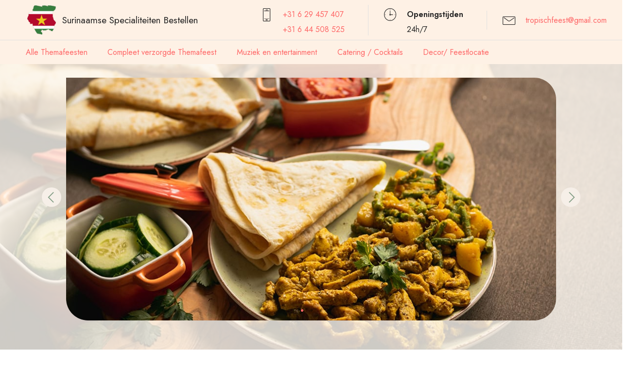

--- FILE ---
content_type: text/html
request_url: https://surinaamse-cateraar.nl/surinaamse-specialiteiten-bestellen.html
body_size: 6361
content:
<!DOCTYPE html>
<html>
<head>
  <title>Surinaamse Specialiteiten Bestellen</title>
     <meta name="description" content="Surinaamse Specialiteiten Bestellen">
    <meta name="keywords" content="Surinaamse Specialiteiten Bestellen, Surinaamse Cateraar, Surinaamse Cateraar Feest, Jouw Surinaamse Smaakvolle Partner, Surinaamse Cateraar Bestellen, Culinaire Reis Door Suriname, Authentieke Surinaamse Gerechten, Surinaamse Cateringdiensten, Surinaamse Cateringdiensten Evenement, Een Onvergetelijke Smaakervaring, Culinaire Verwennerij">
    
    
  <meta charset="UTF-8">
  <meta http-equiv="X-UA-Compatible" content="IE=edge">
  
  <meta name="twitter:card" content="summary_large_image"/>
  <meta name="twitter:image:src" content="assets/images/index-meta.jpg">
  <meta property="og:image" content="assets/images/index-meta.jpg">
  <meta name="twitter:title" content="Surinaamse Specialiteiten Bestellen">
  <meta name="viewport" content="width=device-width, initial-scale=1, minimum-scale=1">
  <link rel="shortcut icon" href="assets/images/mbr-76x78.png" type="image/x-icon">
 
  
  
  
  <link rel="stylesheet" href="assets/web/assets/mobirise-icons/mobirise-icons.css">
  <link rel="stylesheet" href="assets/web/assets/mobirise-icons2/mobirise2.css">
  <link rel="stylesheet" href="assets/bootstrap/css/bootstrap.min.css">
  <link rel="stylesheet" href="assets/bootstrap/css/bootstrap-grid.min.css">
  <link rel="stylesheet" href="assets/bootstrap/css/bootstrap-reboot.min.css">
  <link rel="stylesheet" href="assets/parallax/jarallax.css">
  <link rel="stylesheet" href="assets/animatecss/animate.css">
  <link rel="stylesheet" href="assets/dropdown/css/style.css">
  <link rel="stylesheet" href="assets/theme/css/style.css">
  <link rel="preload" href="https://fonts.googleapis.com/css?family=Jost:100,200,300,400,500,600,700,800,900,100i,200i,300i,400i,500i,600i,700i,800i,900i&display=swap" as="style" onload="this.onload=null;this.rel='stylesheet'">
  <noscript><link rel="stylesheet" href="https://fonts.googleapis.com/css?family=Jost:100,200,300,400,500,600,700,800,900,100i,200i,300i,400i,500i,600i,700i,800i,900i&display=swap"></noscript>
  <link rel="preload" as="style" href="assets/mobirise/css/mbr-additional.css"><link rel="stylesheet" href="assets/mobirise/css/mbr-additional.css" type="text/css">

  
  
  
<meta name="author" content="Astrocat">
</head>
<body>
  <div id="fb-root"></div>
<script async defer crossorigin="anonymous" src="https://connect.facebook.net/nl_NL/sdk.js#xfbml=1&version=v16.0" nonce="kkz2Rv9g"></script>
  <section data-bs-version="5.1" class="menu menu4 agencym4_menu4 cid-tzwTmQrFTu" once="menu" id="menu4-1">

	

	<nav class="navbar navbar-dropdown align-items-center navbar-toggleable-sm">
		<div class="menu-content-top" id="topLine">
			<div class="menu-logo">
				<div class="navbar-brand">
					<span class="navbar-logo">
						<a href="index.html" target="_blank">
							<img src="assets/images/mbr-76x78.png" alt="Surinaamse Cateraar: Jouw Smaakvolle Partner" style="height: 3.8rem;">
						</a>
					</span>
					<span class="navbar-caption-wrap"><a href="index.html" class="brand-link mbr-black text-black text-primary display-7">Surinaamse Specialiteiten Bestellen </a></span>
				</div>
			</div>
			<div class="menu-content-right">
				<div class="info-widget">
					<span class="widget-icon mbr-iconfont mbri-mobile2" style=""></span>
					<div class="widget-content display-4">
						<p class="widget-title mbr-fonts-style display-4"> <a href="tel:+31 6 29 457 407" class="text-primary">+31 6 29 457<strong> </strong>407</a></p>
						<p class="widget-text mbr-fonts-style display-4"><a href="tel:+31 6 44 508 525" class="text-primary">+31 6 44 508 525</a></p>
					</div>
				</div>
				<div class="info-widget">
					<span class="widget-icon mbri-clock mbr-iconfont"></span>
					<div class="widget-content display-4">
						<p class="widget-title mbr-fonts-style display-4">Openingstijden</p>
						<p class="widget-text mbr-fonts-style display-4">24h/7</p>
					</div>
				</div>
				<div class="info-widget">
					<span class="widget-icon mbr-iconfont mbri-letter" style=""></span>
					<div class="widget-content mbr-fonts-style">
						<p class="widget-title display-4"><a href="mailto:tropischfeest@gmail.com" class="text-primary">tropischfeest@gmail.com</a></p>
						<p class="widget-text mbr-fonts-style display-4"></p>
					</div>
				</div>
			</div>
			<button class="navbar-toggler " type="button" data-toggle="collapse" data-bs-toggle="collapse" data-target="#navbarSupportedContent, #topLine" data-bs-target="#navbarSupportedContent, #topLine" aria-controls="navbarSupportedContent" aria-expanded="false" aria-label="Toggle navigation">
				<div class="hamburger">
					<span></span>
					<span></span>
					<span></span>
					<span></span>
				</div>
			</button>
		</div>
		<div class="menu-bottom">
			<div class="collapse navbar-collapse" id="navbarSupportedContent">
				<ul class="navbar-nav nav-dropdown js-float-line nav-right" data-app-modern-menu="true"><li class="nav-item">
						<a class="nav-link link mbr-black text-primary display-4" href="https://www.leukstethemafeest.nl/" target="_blank">Alle Themafeesten</a>
					</li><li class="nav-item"><a class="nav-link link mbr-black text-primary display-4" href="https://www.surinaams-feest.nl" target="_blank">Compleet verzorgde Themafeest</a></li><li class="nav-item"><a class="nav-link link mbr-black text-primary display-4" href="https://www.surinaamseparty.nl" target="_blank">Muziek en entertainment</a></li>
					<li class="nav-item">
						<a class="nav-link link mbr-black text-primary display-4" href="https://www.surinaamse-party-catering.nl" target="_blank">Catering / Cocktails</a>
					</li>
					<li class="nav-item">
						<a class="nav-link link mbr-black text-primary display-4" href="https://www.event-locatie.nl/" target="_blank">Decor/ Feestlocatie</a>
					</li></ul>
				
			</div>
		</div>
	</nav>
</section>

<section data-bs-version="5.1" class="slider1 adaptm5 cid-tzGPVvMgc0" id="aslider1-v">
    

    
    <div class="mbr-overlay" style="opacity: 0.8; background-color: rgb(255, 252, 245);"></div>

    <div class="container">
        <div class="row justify-content-center">
            <div class="col-12">
                
            </div>
            <div class="col-12 col-md-12">

                <div class="carousel slide carousel-fade" id="tVuaPhbX2y" data-interval="5000" data-bs-interval="5000">

                    <ol class="carousel-indicators">
                        <li data-slide-to="0" data-bs-slide-to="0" class="active" data-target="#tVuaPhbX2y" data-bs-target="#tVuaPhbX2y"></li>
                        <li data-slide-to="1" data-bs-slide-to="1" data-target="#tVuaPhbX2y" data-bs-target="#tVuaPhbX2y"></li><li data-slide-to="2" data-bs-slide-to="2" data-target="#tVuaPhbX2y" data-bs-target="#tVuaPhbX2y"></li>
                        
                    </ol>

                    <div class="carousel-inner align-items-stretch">

                        

                        
                        <div class="carousel-item slider-image item active">
                            <div class="item-wrapper">
                                <img class="d-block" src="assets/images/surinaamse-broodjes-catering-1000x667.jpg" alt="Surinaamse Cateraar: Jouw Smaakvolle Partner" data-slide-to="0" data-bs-slide-to="0">
                                <div class="carousel-caption d-block">
                                    
                                    <p class="caption-text mbr-fonts-style display-7">Surinaamse Cateraar: Jouw Smaakvolle Partner<br></p>
                                </div>
                            </div>
                        </div><div class="carousel-item slider-image item">
                            <div class="item-wrapper">
                                <img class="d-block" src="assets/images/surinaamse-broodjes-sandwich-1000x667.jpg" alt="Surinaamse Cateraar: Jouw Smaakvolle Partner" data-slide-to="1" data-bs-slide-to="1">
                                <div class="carousel-caption d-block">
                                    
                                    <p class="caption-text mbr-fonts-style display-7">Welkom bij Surinaamse Cateraar </p>
                                </div>
                            </div>
                        </div><div class="carousel-item slider-image item">
                            <div class="item-wrapper">
                                <img class="d-block" src="assets/images/surinaamse-cateraar-party-1000x667.jpg" alt="Surinaamse Cateraar: Jouw Smaakvolle Partner" data-slide-to="2" data-bs-slide-to="2">
                                <div class="carousel-caption d-block">
                                    
                                    <p class="caption-text mbr-fonts-style display-7">dé plek waar we je meenemen op een culinaire reis door Suriname.<br></p>
                                </div>
                            </div>
                        </div>

                    </div>
                    <a class="carousel-control carousel-control-prev" role="button" data-slide="prev" data-bs-slide="prev" href="#tVuaPhbX2y">
                        <span class="mobi-mbri mobi-mbri-arrow-prev" aria-hidden="true"></span>
                        <span class="sr-only visually-hidden">Previous</span>
                    </a>
                    <a class="carousel-control carousel-control-next" role="button" data-slide="next" data-bs-slide="next" href="#tVuaPhbX2y">
                        <span class="mobi-mbri mobi-mbri-arrow-next" aria-hidden="true"></span>
                        <span class="sr-only visually-hidden">Next</span>
                    </a>
                </div>
            </div>
        </div>
    </div>
</section>

<section data-bs-version="5.1" class="clients01 digitalm4_clients01 cid-tzwXIk5K1E" id="clients01-7">
    <!-- Block parameters controls (Blue "Gear" panel) -->
    
    <!-- End block parameters -->
    <div class="container images-container container-fluid">
        <div class="row justify-content-center">

<hr>
            <div class="col-md-12">
                <div class="badge_wrap align-center">
                    
                </div>
                
                
                
            </div>



            <div class="col-md-3 card">
                <a href="https://www.surinaams-feest.nl" target="_blank"><img src="assets/images/surinaamse-complete-feest-240x238.png" alt="Surinaamse complete feest"></a>
                <br>
                <center><a href="https://www.surinaams-feest.nl">Surinaamse <br> complete feest</a></center>
               
               
                <hr>
            </div>
            <div class="col-md-3 card">
                <a href="https://www.surinaamseparty.nl" target="_blank"><img src="assets/images/live-muiek-dans-en-entertainment-1-240x238.png" alt="Live muziek, dans en entertainment"></a>
                 <br>
                <center><a href="https://www.surinaamseparty.nl">Live muziek, dans en entertainment </a></center>
               
                <hr>
            </div>
            <div class="col-md-3 card">
                <a href="https://www.surinaamse-foodtruck.nl" target="_blank"><img src="assets/images/catering-hapjes-foodtrucks-en-decor-240x238.png" alt="Catering, hapjes, foodtruck en décor"></a>
                 <br>
                <center><a href="https://www.surinaamse-foodtruck.nl">Catering, hapjes, foodtrucks en decor</a></center>
                <hr>
            </div>
            <div class="col-md-3 card">
                <a href="http://www.leukste-feestzaal.nl" target="_blank"><img src="assets/images/location-240x238.png" alt="Leukste feestzaal"></a>
                 <br>
                <center><a href="http://www.leukste-feestzaal.nl">Feest bij u of <br> feest bij ons </a></center>
                <hr>
            </div>
            
            
            

<hr>


        </div>
    </div>
</section>

<section data-bs-version="5.1" class="content7 cid-tzGMho3E8b mbr-parallax-background" id="content7-t">

    

    <div class="mbr-overlay" style="opacity: 0.3; background-color: rgb(254, 241, 229);"></div>

    <div>
        <div class="row justify-content-end">
            <div class="card">
            </div>
            <div class="col-12 col-lg-5">
                <div class="text-wrapper">
                    <div class="content">
                        <div class="label">
                            <p class="mbr-label mbr-fonts-style mb-0 align-center display-4">
                                Surinaamse Specialiteiten Bestellen </p>
                        </div>
                        <h1 class="mbr-section-title mbr-fonts-style align-center mb-4 display-5"><strong>Welkom bij Surinaamse Cateraar</strong></h1>
                        <p class="mbr-text mbr-fonts-style mb-0 align-center display-7">Dé plek waar we je meenemen op een culinaire reis door Suriname. Onze passie is het bereiden van authentieke Surinaamse gerechten en het leveren van hoogwaardige cateringdiensten om van jouw evenement een onvergetelijke smaakervaring te maken.
<br>
<br>Onze Culinaire Verwennerij
<br>Ontdek ons uitgebreide aanbod van Surinaamse gerechten en cateringmenu's, allemaal doordrenkt met de rijke en diverse smaken van Suriname. Of je nu kiest voor traditionele favorieten zoals roti en moksi meti, of je wilt genieten van onze smaakvolle vegetarische opties, onze gerechten worden met passie en aandacht bereid.
<br>
<br>Catering op Maat
<br>Of het nu gaat om een privéfeest, zakelijk evenement, bruiloft of een andere bijzondere gelegenheid, Surinaamse Cateraar biedt op maat gemaakte cateringdiensten om aan al je culinaire behoeften te voldoen. We staan klaar om samen met jou het perfecte menu te creëren dat past bij jouw specifieke evenement.
<br>
<br>Onze Missie
<br>Bij Surinaamse Cateraar is onze missie om de liefde voor de Surinaamse keuken te delen en te verspreiden. We streven naar kwaliteit, authenticiteit en klanttevredenheid in al onze inspanningen, want we geloven dat goed eten mensen verbindt en onvergetelijke herinneringen creëert.
<br>
<br>Contact
<br>Heb je vragen, speciale wensen of wil je meer informatie over onze cateringdiensten? Aarzel niet om contact met ons op te nemen. Ons toegewijde team staat paraat om je te helpen en jouw evenement tot een succes te maken.
<br>
<br>Bij Surinaamse Cateraar draait alles om de smaak van Suriname, gepresenteerd in overheerlijke gerechten en hoogwaardige cateringoplossingen. We kijken ernaar uit om je te verwelkomen en jouw gasten te verwennen met onze culinaire creaties.<br></p>
                    </div>
                </div>
            </div>
        </div>
    </div>
</section>

<section data-bs-version="5.1" class="content1 cid-tzGMXOdlB4" id="content1-u">
    
    
    <div class="container">
        <div class="row justify-content-center">
            <div class="title col-md-12 col-lg-12">
                
                <h4 class="mbr-section-subtitle align-center mbr-fonts-style mt-3 display-7">
                 
                    <p><strong>Maar… wacht! Als je meer wilt… hier heb je:</strong></p><strong><br></strong><p><strong><span style="font-size: 1.2rem;">Alle feesten op een rij: </span><a href="https://www.leukstethemafeest.nl/" class="text-primary" target="_blank" style="font-size: 1.2rem;"><b>Leukste Themafeest</b></a><br></strong></p><p>Feest bij ons of feest bij u: Onze locaties - <a href="https://www.event-locatie.nl" class="text-primary" target="_blank" style="font-weight: bold;">event-locatie.nl</a></p><p>Surinaamse muziek en dans: <a href="https://www.surinaamseparty.nl" class="text-primary" target="_blank" style="font-weight: bold;">surinaamseparty.nl</a></p><p>Surinaamse catering en drankjes: <a href="https://www.surinaamsecateringfeest.nl" class="text-primary" target="_blank" style="font-weight: bold;">surinaamsecateringfeest.nl</a></p><p>Foodtruck: <a href="https://www.surinaamsefoodtruck.nl" class="text-primary" target="_blank" style=""><strong>surinaamsefoodtruck.nl</strong></a></p><p>Complete Surinaamse feest: <a href="https://www.surinaamsfeest.nl" class="text-primary" target="_blank" style=""><strong>surinaamsfeest.nl</strong></a></p><p><a href="https://www.cubaansefeest.nl" class="text-primary" target="_blank"><br></a></p><p><strong>Neem contact met ons op - Boek een band bij ons</strong></p><p>Chat met ons:<strong> <a href="https://wa.me/0629457407" class="text-primary"><b>chat link</b></a></strong></p><p>Bel ons: Tel: <a href="tel:0629457407" class="text-primary" style="font-weight: bold;">0629457407</a>, <a href="tel:0644508525" class="text-primary" style="font-weight: bold;"><strong>0644508525</strong></a></p><p>E-mail ons:<strong> <a href="mailto:tropischfeest@gmail.com" class="text-primary"><b>tropischfeest@gmail.com</b></a></strong></p><p></p></h4>
                
            </div>
        </div>
    </div>
</section>

<section data-bs-version="5.1" class="footer1 boldm5 cid-tzHh41lhdO" once="footers" id="footer1-x">
    

    
    

    <div class="container-fluid">
        <div class="row flex-row-reverse">
            <div class="col-12 col-lg-3 col-md-6 card">
                
                <p class="mbr-text mbr-fonts-style display-7"><strong>
                    Sponsors:</strong><br><br><a href="https://vindhier.nl/" class="text-primary" target="_blank"><strong>Vindhier</strong></a><br><a href="https://corticera.com/" class="text-primary" target="_blank"><strong>Corticera</strong></a><br><br>- ADVERTISE WITH US -<br><br>Gezien worden op onze pagina? Neem gerust contact met ons op! <br>Met 5.000.000 views op jaarbasis bent u aan het juiste adres!&nbsp;<br>-&nbsp;<a href="http://www.doads.nl/" class="text-primary">DOADS</a>&nbsp;-<br><a href="http://www.doads.nl/" class="text-primary"><strong><br></strong></a><br></p>
                <p class="mbr-fonts-style copyright display-7">
                    © COPYRIGHT 2023 <a href="http://www.astrocat.nl" class="text-primary" target="_blank">Astrocat</a> - <br> ALL RIGHTS RESERVED
                </p>
            </div>
            <div class="col-12 col-lg-3 col-md-6 card">
                <h3 class="list-title mbr-fonts-style display-5">
                    Contact
                </h3>
                <ul class="list mbr-fonts-style display-7">
                    <li class="item-wrap">Tel: <a href="tel:0629457407" class="text-primary">0629457407</a> / <a href="tel:0644508525" class="text-primary">0644508525</a></li><li class="item-wrap">Email: <a href="mailto:tropischfeest@gmail.com" class="text-primary">tropischfeest@gmail.com</a></li><li class="item-wrap"><br></li><li class="item-wrap">BTW Nummer: NL002447780B14</li><li class="item-wrap">KvK 34 122091 te</li><li class="item-wrap">Adress:<strong> <a href="https://www.google.com/maps?q=Grutterswal+126" class="text-primary" target="_blank">Grutterswal 126, 8223 AE Lelystad</a></strong></li>
                </ul>
            </div>
            <div class="col-12 col-lg-3 col-md-6 card">
                <h3 class="list-title mbr-fonts-style display-5">
                    Andere links</h3>
                <ul class="list mbr-fonts-style display-7">
                    <li class="item-wrap"><a href="https://www.thema-feest-mexicaans.nl/" class="text-primary" target="_blank">Prijzen</a></li><li class="item-wrap"><a href="https://www.themafeest-mexico.nl/" class="text-primary" target="_blank">Fotos van vorige feesten</a></li><li class="item-wrap"><br></li><li class="item-wrap">Onderdeel van: <a href="https://leukstethemafeest.nl" class="text-primary" target="_blank">leukstethemafeest.nl</a></li><li class="item-wrap"><br></li>
                </ul>
                <hr>
         <div class="row">
            <div class="col-12 col-lg-">
                <div id="bootstrap-accordion_5" class="panel-group accordionStyles accordion" role="tablist" aria-multiselectable="true">
                    <div class="card">
                        <div class="card-header" role="tab" id="headingOne">
                            <a role="button" class="panel-title collapsed" data-toggle="collapse" data-bs-toggle="collapse" data-core="" href="#collapse1_5" aria-expanded="false" aria-controls="collapse1">
                                <h6 class="panel-title-edit mbr-fonts-style mb-0 display-4">Links op pagina</h6>
                                <span class="sign mbr-iconfont mobi-mbri-arrow-up"></span>
                            </a>
                        </div>
                        <div id="collapse1_5" class="panel-collapse noScroll collapse" role="tabpanel" aria-labelledby="headingOne" data-parent="#accordion" data-bs-parent="#bootstrap-accordion_5">
                            <div class="panel-body">
                                <p class="mbr-fonts-style panel-text display-7">
                                <a href="surinaamse-cateraar.html" class="text-primary">Surinaamse Cateraar</a><br>
                                <a href="surinaamse-cateraar-feest.html" class="text-primary">Surinaamse Cateraar Feest</a><br>
                                <a href="jouw-surinaamse-smaakvolle-partner.html" class="text-primary">Jouw Surinaamse Smaakvolle Partner</a><br>
                                <a href="surinaamse-cateraar-bestellen.html" class="text-primary">Surinaamse Cateraar Bestellen</a><br>
                                <a href="culinaire-reis-door-suriname.html" class="text-primary">Culinaire Reis Door Suriname</a><br>
                                <a href="authentieke-surinaamse-gerechten.html" class="text-primary">Authentieke Surinaamse Gerechten</a><br>
                                <a href="surinaamse-cateringdiensten.html" class="text-primary">Surinaamse Cateringdiensten</a><br>
                                <a href="surinaamse-cateringdiensten-evenement.html" class="text-primary">Surinaamse Cateringdiensten Evenement</a><br>
                                <a href="een-onvergetelijke-smaakervaring.html" class="text-primary">Een Onvergetelijke Smaakervaring</a><br>
                                <a href="culinaire-verwennerij.html" class="text-primary">Culinaire Verwennerij</a><br>
                                <a href="uitgebreide-aanbod-van-surinaamse-gerechten.html" class="text-primary">Uitgebreide Aanbod Van Surinaamse Gerechten</a><br>
                                <a href="surinaamse-cateringmenu.html" class="text-primary">Surinaamse Cateringmenu</a><br>
                                <a href="de-rijke-en-diverse-smaken-van-suriname.html" class="text-primary">De Rijke En Diverse Smaken Van Suriname</a><br>
                                <a href="traditionele-favorieten-roti-bestellen.html" class="text-primary">Traditionele Favorieten Roti Bestellen</a><br>
                                <a href="surinaamse-cateraar-moksi-meti.html" class="text-primary">Surinaamse Cateraar Moksi Meti</a><br>
                                <a href="smaakvolle-vegetarische-opties.html" class="text-primary">Smaakvolle Vegetarische Opties</a><br>
                                <a href="gerechten-met-passie-en-aandacht-bereid.html" class="text-primary">Gerechten Met Passie En Aandacht Bereid</a><br>
                                <a href="catering-op-maat.html" class="text-primary">Catering Op Maat</a><br>
                                <a href="surinaamse-cateraar-privefeest.html" class="text-primary">Surinaamse Cateraar Privefeest</a><br>
                                <a href="zakelijk-evenement-surinaamse-cateraar.html" class="text-primary">Zakelijk Evenement Surinaamse Cateraar</a><br>
                                <a href="bruiloft-o-surinaamse-cateraar.html" class="text-primary">Bruiloft O Surinaamse Cateraar</a><br>
                                <a href="bijzondere-gelegenheid-surinaamse-cateraar.html" class="text-primary">Bijzondere Gelegenheid Surinaamse Cateraar</a><br>
                                <a href="surinaamse-catering.html" class="text-primary">Surinaamse Catering</a><br>
                                <a href="cateringdiensten-suriname.html" class="text-primary">Cateringdiensten Suriname</a><br>
                                <a href="het-perfecte-menu-surinaamse-cateraar.html" class="text-primary">Het Perfecte Menu Surinaamse Cateraar</a><br>
                                <a href="surinaamse-cateraar-voor-een-specifieke-evenement.html" class="text-primary">Surinaamse Cateraar Voor Een Specifieke Evenement</a><br>
                                <a href="party-surinaamse-cateraar.html" class="text-primary">Party Surinaamse Cateraar</a><br>
                                <a href="liefde-voor-de-surinaamse-keuken.html" class="text-primary">Liefde Voor De Surinaamse Keuken</a><br>
                                <a href="kwaliteit-surinaamse-cateraar.html" class="text-primary">Kwaliteit Surinaamse Cateraar</a><br>
                                <a href="de-smaak-van-suriname.html" class="text-primary">De Smaak Van Suriname</a><br>
                                <a href="overheerlijke-gerechten-surinaamse-cateraar.html" class="text-primary">Overheerlijke Gerechten Surinaamse Cateraar</a><br>
                                <a href="hoogwaardige-cateringoplossingen.html" class="text-primary">Hoogwaardige Cateringoplossingen</a><br>
                                <a href="verween-je-gasten-met-onze-culinaire-creaties.html" class="text-primary">Verween Je Gasten Met Onze Culinaire Creaties</a><br>
                                <a href="surinaams-buffet-catering.html" class="text-primary">Surinaams Buffet Catering</a><br>
                                <a href="surinaams-buffet.html" class="text-primary">Surinaams Buffet</a><br>
                                <a href="liefde-en-passie-voor-catering.html" class="text-primary">Liefde En Passie Voor Catering</a><br>
                                <a href="surinaamse-gerechten-bestellen.html" class="text-primary">Surinaamse Gerechten Bestellen</a><br>
                                <a href="surinaamse-specialiteiten-bestellen.html" class="text-primary">Surinaamse Specialiteiten Bestellen</a><br>
                                <a href="surinaamse-catering-van-hoge-kwaliteit.html" class="text-primary">Surinaamse Catering Van Hoge Kwaliteit</a><br>
                                <a href="surinaamse-catering-heerlijke-aanbod.html" class="text-primary">Surinaamse Catering Heerlijke Aanbod</a><br>
                                 
                                </p>
                            </div>
                        </div>
                         <hr>
                        
                        
                    
                        
                        
                        
                        
                    </div>
                    
                    
                    
                    
                    
                </div>
            </div>
        </div>
            </div>
            <div class="col-12 col-lg-3 col-md-6 card">
                <h3 class="mbr-desc mbr-fonts-style display-5">
                    Over Ons</h3>
                <p class="mbr-text mbr-fonts-style display-7">Alegria is een jong, dynamisch bedrijf met veel mogelijkheden. Wij zijn gespecialiseerd in thematische catering/foodtrucks, entertainment en decoratie. <br>Wij organiseren feesten op uw locatie of op onze locaties in Lelystad, Zaandam, Wormerveer en Amsterdam (van 10 tot 1000 gasten).</p>
                <br><br>
                <div class="fb-like" data-href="https://surinaamse-cateraar.nl" data-width="" data-layout="" data-action="" data-size="" data-share="true"></div>
                
                
            </div>
        </div>
    </div>
</section>


<script src="assets/bootstrap/js/bootstrap.bundle.min.js"></script>
  <script src="assets/parallax/jarallax.js"></script>
  <script src="assets/smoothscroll/smooth-scroll.js"></script>
  <script src="assets/ytplayer/index.js"></script>
  <script src="assets/dropdown/js/navbar-dropdown.js"></script>
  <script src="assets/theme/js/script.js"></script>
  
   <!-- BEGIN JIVOSITE CODE {literal} -->
<script type="text/javascript">
(function(){ var widget_id = 'Hs5bbXmttB';var d=document;var w=window;function l(){
var s = document.createElement('script'); s.type = 'text/javascript'; s.async = true; s.src = '//code.jivosite.com/script/widget/'+widget_id; var ss = document.getElementsByTagName('script')[0]; ss.parentNode.insertBefore(s, ss);}if(d.readyState=='complete'){l();}else{if(w.attachEvent){w.attachEvent('onload',l);}else{w.addEventListener('load',l,false);}}})();</script>
<!-- {/literal} END JIVOSITE CODE -->
  
 <div id="scrollToTop" class="scrollToTop mbr-arrow-up"><a style="text-align: center;"><i class="mbr-arrow-up-icon mbr-arrow-up-icon-cm cm-icon cm-icon-smallarrow-up"></i></a></div>
    <input name="animation" type="hidden">
  </body>
</html>

--- FILE ---
content_type: text/css
request_url: https://surinaamse-cateraar.nl/assets/mobirise/css/mbr-additional.css
body_size: 7091
content:
.btn {
  border-width: 2px;
}
body {
  font-family: Jost;
}
.display-1 {
  font-family: 'Jost', sans-serif;
  font-size: 4.6rem;
  line-height: 1.1;
}
.display-1 > .mbr-iconfont {
  font-size: 5.75rem;
}
.display-2 {
  font-family: 'Jost', sans-serif;
  font-size: 3rem;
  line-height: 1.1;
}
.display-2 > .mbr-iconfont {
  font-size: 3.75rem;
}
.display-4 {
  font-family: 'Jost', sans-serif;
  font-size: 1rem;
  line-height: 1.5;
}
.display-4 > .mbr-iconfont {
  font-size: 1.25rem;
}
.display-5 {
  font-family: 'Jost', sans-serif;
  font-size: 2rem;
  line-height: 1.5;
}
.display-5 > .mbr-iconfont {
  font-size: 2.5rem;
}
.display-7 {
  font-family: 'Jost', sans-serif;
  font-size: 1.2rem;
  line-height: 1.5;
}
.display-7 > .mbr-iconfont {
  font-size: 1.5rem;
}
/* ---- Fluid typography for mobile devices ---- */
/* 1.4 - font scale ratio ( bootstrap == 1.42857 ) */
/* 100vw - current viewport width */
/* (48 - 20)  48 == 48rem == 768px, 20 == 20rem == 320px(minimal supported viewport) */
/* 0.65 - min scale variable, may vary */
@media (max-width: 992px) {
  .display-1 {
    font-size: 3.68rem;
  }
}
@media (max-width: 768px) {
  .display-1 {
    font-size: 3.22rem;
    font-size: calc( 2.26rem + (4.6 - 2.26) * ((100vw - 20rem) / (48 - 20)));
    line-height: calc( 1.1 * (2.26rem + (4.6 - 2.26) * ((100vw - 20rem) / (48 - 20))));
  }
  .display-2 {
    font-size: 2.4rem;
    font-size: calc( 1.7rem + (3 - 1.7) * ((100vw - 20rem) / (48 - 20)));
    line-height: calc( 1.3 * (1.7rem + (3 - 1.7) * ((100vw - 20rem) / (48 - 20))));
  }
  .display-4 {
    font-size: 0.8rem;
    font-size: calc( 1rem + (1 - 1) * ((100vw - 20rem) / (48 - 20)));
    line-height: calc( 1.4 * (1rem + (1 - 1) * ((100vw - 20rem) / (48 - 20))));
  }
  .display-5 {
    font-size: 1.6rem;
    font-size: calc( 1.35rem + (2 - 1.35) * ((100vw - 20rem) / (48 - 20)));
    line-height: calc( 1.4 * (1.35rem + (2 - 1.35) * ((100vw - 20rem) / (48 - 20))));
  }
  .display-7 {
    font-size: 0.96rem;
    font-size: calc( 1.07rem + (1.2 - 1.07) * ((100vw - 20rem) / (48 - 20)));
    line-height: calc( 1.4 * (1.07rem + (1.2 - 1.07) * ((100vw - 20rem) / (48 - 20))));
  }
}
/* Buttons */
.btn {
  padding: 0.6rem 1.2rem;
  border-radius: 4px;
}
.btn-sm {
  padding: 0.6rem 1.2rem;
  border-radius: 4px;
}
.btn-md {
  padding: 0.6rem 1.2rem;
  border-radius: 4px;
}
.btn-lg {
  padding: 1rem 2.6rem;
  border-radius: 4px;
}
.bg-primary {
  background-color: #ff6666 !important;
}
.bg-success {
  background-color: #ff6666 !important;
}
.bg-info {
  background-color: #ff6666 !important;
}
.bg-warning {
  background-color: #ffe161 !important;
}
.bg-danger {
  background-color: #ff9966 !important;
}
.btn-primary,
.btn-primary:active {
  background-color: #ff6666 !important;
  border-color: #ff6666 !important;
  color: #ffffff !important;
  box-shadow: 0 2px 2px 0 rgba(0, 0, 0, 0.2);
}
.btn-primary:hover,
.btn-primary:focus,
.btn-primary.focus,
.btn-primary.active {
  color: #ffffff !important;
  background-color: #ff0f0f !important;
  border-color: #ff0f0f !important;
  box-shadow: 0 2px 5px 0 rgba(0, 0, 0, 0.2);
}
.btn-primary.disabled,
.btn-primary:disabled {
  color: #ffffff !important;
  background-color: #ff0f0f !important;
  border-color: #ff0f0f !important;
}
.btn-secondary,
.btn-secondary:active {
  background-color: #ff6666 !important;
  border-color: #ff6666 !important;
  color: #ffffff !important;
  box-shadow: 0 2px 2px 0 rgba(0, 0, 0, 0.2);
}
.btn-secondary:hover,
.btn-secondary:focus,
.btn-secondary.focus,
.btn-secondary.active {
  color: #ffffff !important;
  background-color: #ff0f0f !important;
  border-color: #ff0f0f !important;
  box-shadow: 0 2px 5px 0 rgba(0, 0, 0, 0.2);
}
.btn-secondary.disabled,
.btn-secondary:disabled {
  color: #ffffff !important;
  background-color: #ff0f0f !important;
  border-color: #ff0f0f !important;
}
.btn-info,
.btn-info:active {
  background-color: #ff6666 !important;
  border-color: #ff6666 !important;
  color: #ffffff !important;
  box-shadow: 0 2px 2px 0 rgba(0, 0, 0, 0.2);
}
.btn-info:hover,
.btn-info:focus,
.btn-info.focus,
.btn-info.active {
  color: #ffffff !important;
  background-color: #ff0f0f !important;
  border-color: #ff0f0f !important;
  box-shadow: 0 2px 5px 0 rgba(0, 0, 0, 0.2);
}
.btn-info.disabled,
.btn-info:disabled {
  color: #ffffff !important;
  background-color: #ff0f0f !important;
  border-color: #ff0f0f !important;
}
.btn-success,
.btn-success:active {
  background-color: #ff6666 !important;
  border-color: #ff6666 !important;
  color: #ffffff !important;
  box-shadow: 0 2px 2px 0 rgba(0, 0, 0, 0.2);
}
.btn-success:hover,
.btn-success:focus,
.btn-success.focus,
.btn-success.active {
  color: #ffffff !important;
  background-color: #ff0f0f !important;
  border-color: #ff0f0f !important;
  box-shadow: 0 2px 5px 0 rgba(0, 0, 0, 0.2);
}
.btn-success.disabled,
.btn-success:disabled {
  color: #ffffff !important;
  background-color: #ff0f0f !important;
  border-color: #ff0f0f !important;
}
.btn-warning,
.btn-warning:active {
  background-color: #ffe161 !important;
  border-color: #ffe161 !important;
  color: #614f00 !important;
  box-shadow: 0 2px 2px 0 rgba(0, 0, 0, 0.2);
}
.btn-warning:hover,
.btn-warning:focus,
.btn-warning.focus,
.btn-warning.active {
  color: #0a0800 !important;
  background-color: #ffd10a !important;
  border-color: #ffd10a !important;
  box-shadow: 0 2px 5px 0 rgba(0, 0, 0, 0.2);
}
.btn-warning.disabled,
.btn-warning:disabled {
  color: #614f00 !important;
  background-color: #ffd10a !important;
  border-color: #ffd10a !important;
}
.btn-danger,
.btn-danger:active {
  background-color: #ff9966 !important;
  border-color: #ff9966 !important;
  color: #ffffff !important;
  box-shadow: 0 2px 2px 0 rgba(0, 0, 0, 0.2);
}
.btn-danger:hover,
.btn-danger:focus,
.btn-danger.focus,
.btn-danger.active {
  color: #ffffff !important;
  background-color: #ff5f0f !important;
  border-color: #ff5f0f !important;
  box-shadow: 0 2px 5px 0 rgba(0, 0, 0, 0.2);
}
.btn-danger.disabled,
.btn-danger:disabled {
  color: #ffffff !important;
  background-color: #ff5f0f !important;
  border-color: #ff5f0f !important;
}
.btn-white,
.btn-white:active {
  background-color: #fafafa !important;
  border-color: #fafafa !important;
  color: #7a7a7a !important;
  box-shadow: 0 2px 2px 0 rgba(0, 0, 0, 0.2);
}
.btn-white:hover,
.btn-white:focus,
.btn-white.focus,
.btn-white.active {
  color: #4f4f4f !important;
  background-color: #cfcfcf !important;
  border-color: #cfcfcf !important;
  box-shadow: 0 2px 5px 0 rgba(0, 0, 0, 0.2);
}
.btn-white.disabled,
.btn-white:disabled {
  color: #7a7a7a !important;
  background-color: #cfcfcf !important;
  border-color: #cfcfcf !important;
}
.btn-black,
.btn-black:active {
  background-color: #232323 !important;
  border-color: #232323 !important;
  color: #ffffff !important;
  box-shadow: 0 2px 2px 0 rgba(0, 0, 0, 0.2);
}
.btn-black:hover,
.btn-black:focus,
.btn-black.focus,
.btn-black.active {
  color: #ffffff !important;
  background-color: #000000 !important;
  border-color: #000000 !important;
  box-shadow: 0 2px 5px 0 rgba(0, 0, 0, 0.2);
}
.btn-black.disabled,
.btn-black:disabled {
  color: #ffffff !important;
  background-color: #000000 !important;
  border-color: #000000 !important;
}
.btn-primary-outline,
.btn-primary-outline:active {
  background-color: transparent !important;
  border-color: #ff6666;
  color: #ff6666;
}
.btn-primary-outline:hover,
.btn-primary-outline:focus,
.btn-primary-outline.focus,
.btn-primary-outline.active {
  color: #ff0f0f !important;
  background-color: transparent!important;
  border-color: #ff0f0f !important;
  box-shadow: none!important;
}
.btn-primary-outline.disabled,
.btn-primary-outline:disabled {
  color: #ffffff !important;
  background-color: #ff6666 !important;
  border-color: #ff6666 !important;
}
.btn-secondary-outline,
.btn-secondary-outline:active {
  background-color: transparent !important;
  border-color: #ff6666;
  color: #ff6666;
}
.btn-secondary-outline:hover,
.btn-secondary-outline:focus,
.btn-secondary-outline.focus,
.btn-secondary-outline.active {
  color: #ff0f0f !important;
  background-color: transparent!important;
  border-color: #ff0f0f !important;
  box-shadow: none!important;
}
.btn-secondary-outline.disabled,
.btn-secondary-outline:disabled {
  color: #ffffff !important;
  background-color: #ff6666 !important;
  border-color: #ff6666 !important;
}
.btn-info-outline,
.btn-info-outline:active {
  background-color: transparent !important;
  border-color: #ff6666;
  color: #ff6666;
}
.btn-info-outline:hover,
.btn-info-outline:focus,
.btn-info-outline.focus,
.btn-info-outline.active {
  color: #ff0f0f !important;
  background-color: transparent!important;
  border-color: #ff0f0f !important;
  box-shadow: none!important;
}
.btn-info-outline.disabled,
.btn-info-outline:disabled {
  color: #ffffff !important;
  background-color: #ff6666 !important;
  border-color: #ff6666 !important;
}
.btn-success-outline,
.btn-success-outline:active {
  background-color: transparent !important;
  border-color: #ff6666;
  color: #ff6666;
}
.btn-success-outline:hover,
.btn-success-outline:focus,
.btn-success-outline.focus,
.btn-success-outline.active {
  color: #ff0f0f !important;
  background-color: transparent!important;
  border-color: #ff0f0f !important;
  box-shadow: none!important;
}
.btn-success-outline.disabled,
.btn-success-outline:disabled {
  color: #ffffff !important;
  background-color: #ff6666 !important;
  border-color: #ff6666 !important;
}
.btn-warning-outline,
.btn-warning-outline:active {
  background-color: transparent !important;
  border-color: #ffe161;
  color: #ffe161;
}
.btn-warning-outline:hover,
.btn-warning-outline:focus,
.btn-warning-outline.focus,
.btn-warning-outline.active {
  color: #ffd10a !important;
  background-color: transparent!important;
  border-color: #ffd10a !important;
  box-shadow: none!important;
}
.btn-warning-outline.disabled,
.btn-warning-outline:disabled {
  color: #614f00 !important;
  background-color: #ffe161 !important;
  border-color: #ffe161 !important;
}
.btn-danger-outline,
.btn-danger-outline:active {
  background-color: transparent !important;
  border-color: #ff9966;
  color: #ff9966;
}
.btn-danger-outline:hover,
.btn-danger-outline:focus,
.btn-danger-outline.focus,
.btn-danger-outline.active {
  color: #ff5f0f !important;
  background-color: transparent!important;
  border-color: #ff5f0f !important;
  box-shadow: none!important;
}
.btn-danger-outline.disabled,
.btn-danger-outline:disabled {
  color: #ffffff !important;
  background-color: #ff9966 !important;
  border-color: #ff9966 !important;
}
.btn-black-outline,
.btn-black-outline:active {
  background-color: transparent !important;
  border-color: #232323;
  color: #232323;
}
.btn-black-outline:hover,
.btn-black-outline:focus,
.btn-black-outline.focus,
.btn-black-outline.active {
  color: #000000 !important;
  background-color: transparent!important;
  border-color: #000000 !important;
  box-shadow: none!important;
}
.btn-black-outline.disabled,
.btn-black-outline:disabled {
  color: #ffffff !important;
  background-color: #232323 !important;
  border-color: #232323 !important;
}
.btn-white-outline,
.btn-white-outline:active {
  background-color: transparent !important;
  border-color: #fafafa;
  color: #fafafa;
}
.btn-white-outline:hover,
.btn-white-outline:focus,
.btn-white-outline.focus,
.btn-white-outline.active {
  color: #cfcfcf !important;
  background-color: transparent!important;
  border-color: #cfcfcf !important;
  box-shadow: none!important;
}
.btn-white-outline.disabled,
.btn-white-outline:disabled {
  color: #7a7a7a !important;
  background-color: #fafafa !important;
  border-color: #fafafa !important;
}
.text-primary {
  color: #ff6666 !important;
}
.text-secondary {
  color: #ff6666 !important;
}
.text-success {
  color: #ff6666 !important;
}
.text-info {
  color: #ff6666 !important;
}
.text-warning {
  color: #ffe161 !important;
}
.text-danger {
  color: #ff9966 !important;
}
.text-white {
  color: #fafafa !important;
}
.text-black {
  color: #232323 !important;
}
a.text-primary:hover,
a.text-primary:focus,
a.text-primary.active {
  color: #ff0000 !important;
}
a.text-secondary:hover,
a.text-secondary:focus,
a.text-secondary.active {
  color: #ff0000 !important;
}
a.text-success:hover,
a.text-success:focus,
a.text-success.active {
  color: #ff0000 !important;
}
a.text-info:hover,
a.text-info:focus,
a.text-info.active {
  color: #ff0000 !important;
}
a.text-warning:hover,
a.text-warning:focus,
a.text-warning.active {
  color: #facb00 !important;
}
a.text-danger:hover,
a.text-danger:focus,
a.text-danger.active {
  color: #ff5500 !important;
}
a.text-white:hover,
a.text-white:focus,
a.text-white.active {
  color: #c7c7c7 !important;
}
a.text-black:hover,
a.text-black:focus,
a.text-black.active {
  color: #000000 !important;
}
a[class*="text-"]:not(.nav-link):not(.dropdown-item):not([role]):not(.navbar-caption) {
  position: relative;
  background-image: transparent;
  background-size: 10000px 2px;
  background-repeat: no-repeat;
  background-position: 0px 1.2em;
  background-position: -10000px 1.2em;
}
a[class*="text-"]:not(.nav-link):not(.dropdown-item):not([role]):not(.navbar-caption):hover {
  transition: background-position 2s ease-in-out;
  background-image: linear-gradient(currentColor 50%, currentColor 50%);
  background-position: 0px 1.2em;
}
.nav-tabs .nav-link.active {
  color: #ff6666;
}
.nav-tabs .nav-link:not(.active) {
  color: #232323;
}
.alert-success {
  background-color: #70c770;
}
.alert-info {
  background-color: #ff6666;
}
.alert-warning {
  background-color: #ffe161;
}
.alert-danger {
  background-color: #ff9966;
}
.mbr-section-btn a.btn:not(.btn-form) {
  border-radius: 100px;
}
.mbr-gallery-filter li a {
  border-radius: 100px !important;
}
.mbr-gallery-filter li.active .btn {
  background-color: #ff6666;
  border-color: #ff6666;
  color: #ffffff;
}
.mbr-gallery-filter li.active .btn:focus {
  box-shadow: none;
}
.nav-tabs .nav-link {
  border-radius: 100px !important;
}
a,
a:hover {
  color: #ff6666;
}
.mbr-plan-header.bg-primary .mbr-plan-subtitle,
.mbr-plan-header.bg-primary .mbr-plan-price-desc {
  color: #ffffff;
}
.mbr-plan-header.bg-success .mbr-plan-subtitle,
.mbr-plan-header.bg-success .mbr-plan-price-desc {
  color: #ffffff;
}
.mbr-plan-header.bg-info .mbr-plan-subtitle,
.mbr-plan-header.bg-info .mbr-plan-price-desc {
  color: #ffffff;
}
.mbr-plan-header.bg-warning .mbr-plan-subtitle,
.mbr-plan-header.bg-warning .mbr-plan-price-desc {
  color: #ffffff;
}
.mbr-plan-header.bg-danger .mbr-plan-subtitle,
.mbr-plan-header.bg-danger .mbr-plan-price-desc {
  color: #ffffff;
}
/* Scroll to top button*/
#scrollToTop a {
  border-radius: 100px;
}
.form-control {
  font-family: 'Jost', sans-serif;
  font-size: 1rem;
  line-height: 1.5;
  font-weight: 400;
}
.form-control > .mbr-iconfont {
  font-size: 1.25rem;
}
.form-control:hover,
.form-control:focus {
  box-shadow: rgba(0, 0, 0, 0.07) 0px 1px 1px 0px, rgba(0, 0, 0, 0.07) 0px 1px 3px 0px, rgba(0, 0, 0, 0.03) 0px 0px 0px 1px;
  border-color: #ff6666 !important;
}
.form-control:-webkit-input-placeholder {
  font-family: 'Jost', sans-serif;
  font-size: 1rem;
  line-height: 1.5;
  font-weight: 400;
}
.form-control:-webkit-input-placeholder > .mbr-iconfont {
  font-size: 1.25rem;
}
blockquote {
  border-color: #ff6666;
}
/* Forms */
.mbr-form .input-group-btn a.btn {
  border-radius: 100px !important;
}
.mbr-form .input-group-btn a.btn:hover {
  box-shadow: 0 10px 40px 0 rgba(0, 0, 0, 0.2);
}
.mbr-form .input-group-btn button[type="submit"] {
  border-radius: 100px !important;
  padding: 1rem 3rem;
}
.mbr-form .input-group-btn button[type="submit"]:hover {
  box-shadow: 0 10px 40px 0 rgba(0, 0, 0, 0.2);
}
.jq-selectbox li:hover,
.jq-selectbox li.selected {
  background-color: #ff6666;
  color: #ffffff;
}
.jq-number__spin {
  transition: 0.25s ease;
}
.jq-number__spin:hover {
  border-color: #ff6666;
}
.jq-selectbox .jq-selectbox__trigger-arrow,
.jq-number__spin.minus:after,
.jq-number__spin.plus:after {
  transition: 0.4s;
  border-top-color: #353535;
  border-bottom-color: #353535;
}
.jq-selectbox:hover .jq-selectbox__trigger-arrow,
.jq-number__spin.minus:hover:after,
.jq-number__spin.plus:hover:after {
  border-top-color: #ff6666;
  border-bottom-color: #ff6666;
}
.xdsoft_datetimepicker .xdsoft_calendar td.xdsoft_default,
.xdsoft_datetimepicker .xdsoft_calendar td.xdsoft_current,
.xdsoft_datetimepicker .xdsoft_timepicker .xdsoft_time_box > div > div.xdsoft_current {
  color: #000000 !important;
  background-color: #ff6666 !important;
  box-shadow: none !important;
}
.xdsoft_datetimepicker .xdsoft_calendar td:hover,
.xdsoft_datetimepicker .xdsoft_timepicker .xdsoft_time_box > div > div:hover {
  color: #000000 !important;
  background: #ff6666 !important;
  box-shadow: none !important;
}
.lazy-bg {
  background-image: none !important;
}
.lazy-placeholder:not(section),
.lazy-none {
  display: block;
  position: relative;
  padding-bottom: 56.25%;
  width: 100%;
  height: auto;
}
iframe.lazy-placeholder,
.lazy-placeholder:after {
  content: '';
  position: absolute;
  width: 200px;
  height: 200px;
  background: transparent no-repeat center;
  background-size: contain;
  top: 50%;
  left: 50%;
  transform: translateX(-50%) translateY(-50%);
  background-image: url("data:image/svg+xml;charset=UTF-8,%3csvg width='32' height='32' viewBox='0 0 64 64' xmlns='http://www.w3.org/2000/svg' stroke='%23ff6666' %3e%3cg fill='none' fill-rule='evenodd'%3e%3cg transform='translate(16 16)' stroke-width='2'%3e%3ccircle stroke-opacity='.5' cx='16' cy='16' r='16'/%3e%3cpath d='M32 16c0-9.94-8.06-16-16-16'%3e%3canimateTransform attributeName='transform' type='rotate' from='0 16 16' to='360 16 16' dur='1s' repeatCount='indefinite'/%3e%3c/path%3e%3c/g%3e%3c/g%3e%3c/svg%3e");
}
section.lazy-placeholder:after {
  opacity: 0.5;
}
body {
  overflow-x: hidden;
}
a {
  transition: color 0.6s;
}
.cid-tzwTmQrFTu .navbar {
  padding: .5rem 0;
  background: #fef1e5;
  transition: none;
  min-height: 50px;
}
.cid-tzwTmQrFTu .navbar-dropdown.bg-color.transparent.opened {
  background: #fef1e5;
}
.cid-tzwTmQrFTu a {
  font-style: normal;
}
.cid-tzwTmQrFTu .nav-item span {
  padding-right: 0.4em;
  line-height: 0.5em;
  vertical-align: text-bottom;
  position: relative;
  top: -0.2em;
  text-decoration: none;
}
.cid-tzwTmQrFTu .nav-item a {
  padding: 0.7rem 0 !important;
  margin: 0 .65rem !important;
}
.cid-tzwTmQrFTu .dropdown-item:before {
  font-family: MobiriseIcons !important;
  content: '\e966';
  display: inline-block;
  width: 0;
  position: absolute;
  left: 1rem;
  top: 0.5rem;
  margin-right: 0.5rem;
  line-height: 1;
  font-size: inherit;
  vertical-align: middle;
  text-align: center;
  overflow: hidden;
  -webkit-transform: scale(0, 1);
  transform: scale(0, 1);
  -webkit-transition: all 0.25s ease-in-out;
  -moz-transition: all 0.25s ease-in-out;
  transition: all 0.25s ease-in-out;
}
.cid-tzwTmQrFTu .content-text {
  margin-bottom: 0;
}
.cid-tzwTmQrFTu .navbar-nav {
  position: relative;
  min-height: 49px;
  -ms-flex-direction: row;
  -webkit-flex-direction: row;
  flex-direction: row;
}
@media (min-width: 992px) {
  .cid-tzwTmQrFTu .navbar-nav .main-menu-animated-line {
    position: absolute;
    left: 0;
    width: 0;
    height: 0;
    z-index: 100;
    border-top: 4px solid #ff6666;
    -webkit-transition: width 0.4s, left 0.6s cubic-bezier(0.19, 0.65, 0.02, 0.93);
    -moz-transition: width 0.4s, left 0.6s cubic-bezier(0.19, 0.65, 0.02, 0.93);
    transition: width 0.4s, left 0.6s cubic-bezier(0.19, 0.65, 0.02, 0.93);
  }
  .cid-tzwTmQrFTu .navbar-nav .main-menu-animated-line.bottom {
    bottom: 0;
  }
}
.cid-tzwTmQrFTu .navbar-nav .nav-item span {
  padding-right: 0;
}
.cid-tzwTmQrFTu .navbar-nav .nav-item a {
  margin: 0 1.3rem !important;
}
.cid-tzwTmQrFTu .display-4 > .mbr-iconfont {
  font-size: 1.43em;
}
.cid-tzwTmQrFTu .display-4 > .btn > .mbr-iconfont {
  font-size: 1.43em;
}
.cid-tzwTmQrFTu .nav-dropdown .dropdown-item {
  font-weight: 400;
}
.cid-tzwTmQrFTu .navbar-buttons.mbr-section-btn {
  display: flex;
  -webkit-align-items: center;
  align-items: center;
  -webkit-justify-content: center;
  justify-content: center;
}
.cid-tzwTmQrFTu .nav-dropdown .link {
  font-weight: 400;
}
.cid-tzwTmQrFTu .menu .navbar-brand .logo-text-part {
  vertical-align: top;
}
.cid-tzwTmQrFTu .content-right-side {
  text-align: center;
}
.cid-tzwTmQrFTu .menu-content-top {
  padding: 0 2rem;
  -webkit-align-items: center;
  align-items: center;
  -webkit-justify-content: space-between;
  justify-content: space-between;
  overflow: hidden;
  transition: min-height 0.25s ease-in-out;
}
@media (max-width: 991px) {
  .cid-tzwTmQrFTu .menu-content-top {
    width: 100%;
    display: flex;
  }
  .cid-tzwTmQrFTu .menu-content-top .menu-content-right {
    display: block;
    position: absolute;
    visibility: hidden;
    width: 100%;
    bottom: 0;
    left: 0;
    text-align: center;
    transition: 0s all 0s;
  }
  .cid-tzwTmQrFTu .menu-content-top .menu-content-right .info-widget {
    padding: 1rem 0;
    text-align: center;
  }
  .cid-tzwTmQrFTu .navbar.opened .menu-content-right {
    visibility: visible;
    transition: 0s all 0.3s;
  }
  .cid-tzwTmQrFTu .menu-bottom {
    justify-content: flex-end;
  }
  .cid-tzwTmQrFTu img {
    height: 3.8rem !important;
  }
  .cid-tzwTmQrFTu .btn {
    display: -webkit-flex;
  }
  .cid-tzwTmQrFTu button.navbar-toggler {
    display: block;
  }
  .cid-tzwTmQrFTu .navbar-brand {
    margin-left: 1rem !important;
    margin-top: .5rem;
  }
  .cid-tzwTmQrFTu .navbar {
    -webkit-flex-direction: column;
    flex-direction: column;
  }
  .cid-tzwTmQrFTu .navbar-collapse {
    display: none !important;
    padding-right: 0 !important;
  }
  .cid-tzwTmQrFTu .navbar-collapse.collapsing,
  .cid-tzwTmQrFTu .navbar-collapse.show {
    display: block !important;
  }
  .cid-tzwTmQrFTu .navbar-collapse.collapsing .navbar-nav,
  .cid-tzwTmQrFTu .navbar-collapse.show .navbar-nav {
    display: block;
    text-align: center;
  }
  .cid-tzwTmQrFTu .navbar-collapse.collapsing .navbar-nav .nav-item,
  .cid-tzwTmQrFTu .navbar-collapse.show .navbar-nav .nav-item {
    clear: both;
  }
  .cid-tzwTmQrFTu .navbar-collapse.collapsing .navbar-nav .nav-item:last-child,
  .cid-tzwTmQrFTu .navbar-collapse.show .navbar-nav .nav-item:last-child {
    margin-bottom: 1rem;
  }
  .cid-tzwTmQrFTu .navbar-collapse.collapsing .navbar-buttons,
  .cid-tzwTmQrFTu .navbar-collapse.show .navbar-buttons {
    display: flex;
    -webkit-justify-content: center;
    justify-content: center;
    text-align: center;
  }
  .cid-tzwTmQrFTu .navbar-collapse.collapsing .navbar-buttons:last-child,
  .cid-tzwTmQrFTu .navbar-collapse.show .navbar-buttons:last-child {
    margin-bottom: 1rem;
  }
  .cid-tzwTmQrFTu .dropdown .dropdown-menu {
    width: 100%;
    text-align: center;
    position: relative;
    opacity: 0;
    display: block;
    height: 0;
    visibility: hidden;
    padding: 0;
    transition-duration: .5s;
    transition-property: opacity, padding, height;
  }
  .cid-tzwTmQrFTu .dropdown.open > .dropdown-menu {
    position: relative;
    opacity: 1;
    height: auto;
    padding: 1.4rem 0;
    visibility: visible;
  }
  .cid-tzwTmQrFTu .dropdown .dropdown-submenu {
    left: 0;
    text-align: center;
    width: 100%;
  }
  .cid-tzwTmQrFTu .dropdown .dropdown-toggle[data-toggle="dropdown-submenu"]::after {
    margin-top: 0;
    position: inherit;
    right: 0;
    top: 50%;
    display: inline-block;
    width: 0;
    height: 0;
    margin-left: .3em;
    vertical-align: middle;
    content: "";
    border-top: .30em solid;
    border-right: .30em solid transparent;
    border-left: .30em solid transparent;
  }
  .cid-tzwTmQrFTu .navbar-buttons.mbr-section-btn {
    width: 100%;
  }
  .cid-tzwTmQrFTu .dropdown .dropdown-menu .dropdown-item {
    padding: 0.235em 1.5em 0.235em 1.5em !important;
    transition: none;
    margin: 0 !important;
  }
}
@media (max-width: 991px) {
  .cid-tzwTmQrFTu .navbar.opened {
    padding-bottom: 12rem;
  }
  .cid-tzwTmQrFTu .navbar .navbar-collapse {
    max-height: calc(100vh - 12rem - 80px);
  }
}
@media (max-width: 575px) {
  .cid-tzwTmQrFTu .navbar.opened {
    padding-bottom: 15rem;
  }
  .cid-tzwTmQrFTu .navbar .navbar-collapse {
    max-height: calc(100vh - 15rem - 80px);
  }
}
.cid-tzwTmQrFTu .content-right-side .content-link {
  margin-left: 2rem;
}
.cid-tzwTmQrFTu .content-right-side .content-link span {
  vertical-align: middle;
  padding-right: 1rem;
}
.cid-tzwTmQrFTu .widget-icon {
  display: inline-block;
  padding-right: 1rem;
  font-size: 1.65rem;
}
.cid-tzwTmQrFTu .info-widget {
  padding-left: 2rem;
  padding-top: 0.5rem;
  padding-right: 3rem;
  border-left: 1px solid #e0e0e0;
}
.cid-tzwTmQrFTu .menu-content-right {
  display: flex;
  -webkit-align-items: center;
  align-items: center;
}
.cid-tzwTmQrFTu .menu-content-right .info-widget:last-child {
  padding-right: 0;
}
.cid-tzwTmQrFTu .menu-content-right .info-widget:first-child {
  padding-left: 0;
  border-left: none;
}
.cid-tzwTmQrFTu .widget-content {
  display: inline-block;
  vertical-align: top;
  text-align: left;
}
.cid-tzwTmQrFTu .widget-content .widget-title {
  font-weight: 600;
  margin-bottom: 7px;
}
.cid-tzwTmQrFTu .widget-content .widget-text {
  margin-bottom: 0;
}
.cid-tzwTmQrFTu .menu-bottom {
  display: flex;
  width: 100%;
  padding: 0 2rem;
  position: relative;
}
@media (min-width: 992px) {
  .cid-tzwTmQrFTu .navbar .menu-content-top {
    display: -webkit-flex;
    min-height: 83px;
    height: 100%;
  }
  .cid-tzwTmQrFTu .content-right-side {
    display: flex;
    text-align: right;
    -webkit-flex-wrap: nowrap;
    flex-wrap: nowrap;
    -webkit-align-items: center;
    align-items: center;
  }
  .cid-tzwTmQrFTu .menu-content-top {
    border-bottom: 1px solid #e0e0e0;
  }
  .cid-tzwTmQrFTu .navbar {
    display: block;
    padding: 0;
  }
  .cid-tzwTmQrFTu .navbar .menu-logo {
    margin-right: auto;
    display: flex;
    -webkit-align-items: center;
    align-items: center;
  }
  .cid-tzwTmQrFTu .navbar.navbar-toggleable-sm .navbar-collapse .navbar-nav .nav-item {
    -webkit-align-self: initial;
    align-self: auto;
    display: flex;
    -webkit-align-items: center;
    align-items: center;
    z-index: 101;
    min-height: 49px;
  }
  .cid-tzwTmQrFTu .dropdown-item:hover:before {
    -webkit-transform: scale(1, 1);
    transform: scale(1, 1);
    width: 16px;
  }
  .cid-tzwTmQrFTu .navbar-toggler {
    display: none;
  }
  .cid-tzwTmQrFTu .navbar-collapse {
    -webkit-justify-content: flex-start;
    justify-content: flex-start;
  }
}
.cid-tzwTmQrFTu .btn {
  padding: 0.4rem 1.5rem;
  display: inline-flex;
  -webkit-align-items: center;
  align-items: center;
}
.cid-tzwTmQrFTu .btn .mbr-iconfont {
  font-size: 1.2em;
}
.cid-tzwTmQrFTu .menu-logo {
  margin-right: auto;
}
.cid-tzwTmQrFTu .menu-logo .navbar-brand {
  display: flex;
  margin-left: 1.5rem;
  padding: 0.5rem 0;
  transition: padding .2s;
  min-height: 3.8rem;
  -webkit-align-items: center;
  align-items: center;
}
.cid-tzwTmQrFTu .menu-logo .navbar-brand .navbar-caption-wrap {
  display: flex;
  -webkit-align-items: center;
  align-items: center;
  word-break: break-word;
  min-width: 7rem;
  margin: .3rem 0;
}
.cid-tzwTmQrFTu .menu-logo .navbar-brand .navbar-caption-wrap .navbar-caption {
  line-height: 1.2rem !important;
  padding-right: 2rem;
}
.cid-tzwTmQrFTu .menu-logo .navbar-brand .navbar-logo {
  font-size: 4rem;
  transition: font-size 0.25s;
}
.cid-tzwTmQrFTu .menu-logo .navbar-brand .navbar-logo img {
  display: flex;
}
.cid-tzwTmQrFTu .menu-logo .navbar-brand .navbar-logo .mbr-iconfont {
  transition: font-size 0.25s;
}
.cid-tzwTmQrFTu .navbar-toggleable-sm .navbar-collapse {
  width: auto;
}
.cid-tzwTmQrFTu .navbar-toggleable-sm .navbar-collapse .navbar-nav {
  -webkit-flex-wrap: wrap;
  flex-wrap: wrap;
  padding-left: 0;
}
.cid-tzwTmQrFTu .navbar-toggleable-sm .navbar-collapse .navbar-nav .nav-item {
  -webkit-align-self: center;
  align-self: center;
}
.cid-tzwTmQrFTu .navbar-toggleable-sm .navbar-collapse .navbar-buttons {
  padding-left: 0;
  padding-bottom: 0;
}
.cid-tzwTmQrFTu .dropdown .dropdown-menu {
  background: #fef1e5;
  display: none;
  position: absolute;
  min-width: 5rem;
  padding-top: 1.4rem;
  padding-bottom: 1.4rem;
  text-align: left;
}
@media (max-width: 991px) {
  .cid-tzwTmQrFTu .dropdown .dropdown-menu {
    overflow: hidden;
  }
}
.cid-tzwTmQrFTu .dropdown .dropdown-menu .dropdown-item {
  width: auto;
  padding: 0.235em 2.5385em 0.235em 3.5385em !important;
  -webkit-transition: all 0.25s ease-in-out;
  -moz-transition: all 0.25s ease-in-out;
  transition: all 0.25s ease-in-out;
}
.cid-tzwTmQrFTu .dropdown .dropdown-menu .dropdown-item::after {
  right: 0.5rem;
}
.cid-tzwTmQrFTu .dropdown .dropdown-menu .dropdown-item:hover .mbr-iconfont:before {
  -webkit-transform: scale(0, 1);
  transform: scale(0, 1);
}
.cid-tzwTmQrFTu .dropdown .dropdown-menu .dropdown-item .mbr-iconfont {
  margin-left: -1.8rem;
  padding-right: 1rem;
  font-size: inherit;
}
.cid-tzwTmQrFTu .dropdown .dropdown-menu .dropdown-item .mbr-iconfont:before {
  display: inline-block;
  -webkit-transform: scale(1, 1);
  transform: scale(1, 1);
  -webkit-transition: all 0.25s ease-in-out;
  -moz-transition: all 0.25s ease-in-out;
  transition: all 0.25s ease-in-out;
}
.cid-tzwTmQrFTu .dropdown .dropdown-menu .dropdown-submenu {
  margin: 0;
}
.cid-tzwTmQrFTu .dropdown.open > .dropdown-menu {
  display: block;
}
.cid-tzwTmQrFTu .navbar-toggleable-sm.opened:after {
  position: absolute;
  width: 100vw;
  height: 100vh;
  content: '';
  background-color: rgba(0, 0, 0, 0.1);
  left: 0;
  bottom: 0;
  -webkit-transform: translateY(100%);
  transform: translateY(100%);
  z-index: 1000;
}
.cid-tzwTmQrFTu .navbar.navbar-short {
  min-height: 50px;
  transition: all .2s;
}
.cid-tzwTmQrFTu .navbar.navbar-short .navbar-logo a {
  font-size: 2.5rem !important;
  line-height: 2.5rem;
  transition: font-size 0.25s;
}
.cid-tzwTmQrFTu .navbar.navbar-short .navbar-logo a .mbr-iconfont {
  font-size: 2.5rem !important;
}
.cid-tzwTmQrFTu .navbar.navbar-short .navbar-logo a img {
  height: 3rem !important;
}
.cid-tzwTmQrFTu .navbar.navbar-short .navbar-brand {
  min-height: 3rem;
}
.cid-tzwTmQrFTu button.navbar-toggler {
  width: 31px;
  height: 18px;
  cursor: pointer;
  transition: all .2s;
  margin: 1rem .8rem;
  -webkit-align-self: center;
  align-self: center;
}
.cid-tzwTmQrFTu button.navbar-toggler:focus {
  outline: none;
}
.cid-tzwTmQrFTu button.navbar-toggler .hamburger span {
  position: absolute;
  right: 0;
  width: 30px;
  height: 2px;
  border-right: 5px;
  background-color: #333333;
}
.cid-tzwTmQrFTu button.navbar-toggler .hamburger span:nth-child(1) {
  top: 0;
  transition: all .2s;
}
.cid-tzwTmQrFTu button.navbar-toggler .hamburger span:nth-child(2) {
  top: 8px;
  transition: all .15s;
}
.cid-tzwTmQrFTu button.navbar-toggler .hamburger span:nth-child(3) {
  top: 8px;
  transition: all .15s;
}
.cid-tzwTmQrFTu button.navbar-toggler .hamburger span:nth-child(4) {
  top: 16px;
  transition: all .2s;
}
.cid-tzwTmQrFTu nav.opened .hamburger span:nth-child(1) {
  top: 8px;
  width: 0;
  opacity: 0;
  right: 50%;
  transition: all .2s;
}
.cid-tzwTmQrFTu nav.opened .hamburger span:nth-child(2) {
  -webkit-transform: rotate(45deg);
  transform: rotate(45deg);
  transition: all .25s;
}
.cid-tzwTmQrFTu nav.opened .hamburger span:nth-child(3) {
  -webkit-transform: rotate(-45deg);
  transform: rotate(-45deg);
  transition: all .25s;
}
.cid-tzwTmQrFTu nav.opened .hamburger span:nth-child(4) {
  top: 8px;
  width: 0;
  opacity: 0;
  right: 50%;
  transition: all .2s;
}
.cid-tzwTmQrFTu .collapsed .dropdown-menu .dropdown-item:before {
  display: none;
}
.cid-tzwTmQrFTu .collapsed .dropdown .dropdown-menu .dropdown-item {
  padding: 0.235em 1.5em 0.235em 1.5em !important;
  transition: none;
  margin: 0 !important;
}
.cid-tzwTmQrFTu .collapsed .btn {
  display: -webkit-flex;
}
.cid-tzwTmQrFTu .collapsed .navbar-collapse {
  display: none !important;
  padding-right: 0 !important;
}
.cid-tzwTmQrFTu .collapsed .navbar-collapse.collapsing,
.cid-tzwTmQrFTu .collapsed .navbar-collapse.show {
  display: block !important;
}
.cid-tzwTmQrFTu .collapsed .navbar-collapse.collapsing .navbar-nav,
.cid-tzwTmQrFTu .collapsed .navbar-collapse.show .navbar-nav {
  display: block;
  text-align: center;
}
.cid-tzwTmQrFTu .collapsed .navbar-collapse.collapsing .navbar-nav .nav-item,
.cid-tzwTmQrFTu .collapsed .navbar-collapse.show .navbar-nav .nav-item {
  clear: both;
}
.cid-tzwTmQrFTu .collapsed .navbar-collapse.collapsing .navbar-nav .nav-item:last-child,
.cid-tzwTmQrFTu .collapsed .navbar-collapse.show .navbar-nav .nav-item:last-child {
  margin-bottom: 1rem;
}
.cid-tzwTmQrFTu .collapsed .navbar-collapse.collapsing .navbar-buttons,
.cid-tzwTmQrFTu .collapsed .navbar-collapse.show .navbar-buttons {
  display: flex;
  -webkit-justify-content: center;
  justify-content: center;
  text-align: center;
}
.cid-tzwTmQrFTu .collapsed .navbar-collapse.collapsing .navbar-buttons:last-child,
.cid-tzwTmQrFTu .collapsed .navbar-collapse.show .navbar-buttons:last-child {
  margin-bottom: 1rem;
}
@media (min-width: 992px) {
  .cid-tzwTmQrFTu .collapsed:not(.navbar-short) .navbar-collapse {
    max-height: calc(100vh - 3.8rem - 1.5rem);
  }
  .cid-tzwTmQrFTu .collapsed .dropdown .dropdown-menu {
    overflow: hidden;
  }
}
.cid-tzwTmQrFTu .collapsed button.navbar-toggler {
  display: block;
}
.cid-tzwTmQrFTu .collapsed .navbar-brand {
  margin-left: 1rem !important;
  margin-top: .5rem;
}
.cid-tzwTmQrFTu .collapsed .navbar-toggleable-sm {
  -webkit-flex-direction: column;
  flex-direction: column;
}
.cid-tzwTmQrFTu .collapsed .dropdown .dropdown-menu {
  width: 100%;
  text-align: center;
  position: relative;
  opacity: 0;
  display: block;
  height: 0;
  visibility: hidden;
  padding: 0;
  transition-duration: .5s;
  transition-property: opacity, padding, height;
}
.cid-tzwTmQrFTu .collapsed .dropdown.open > .dropdown-menu {
  position: relative;
  opacity: 1;
  height: auto;
  padding: 1.4rem 0;
  visibility: visible;
}
.cid-tzwTmQrFTu .collapsed .dropdown .dropdown-submenu {
  left: 0;
  text-align: center;
  width: 100%;
}
.cid-tzwTmQrFTu .collapsed .dropdown .dropdown-toggle[data-toggle="dropdown-submenu"]::after {
  margin-top: 0;
  position: inherit;
  right: 0;
  top: 50%;
  display: inline-block;
  width: 0;
  height: 0;
  margin-left: .3em;
  vertical-align: middle;
  content: "";
  border-top: .30em solid;
  border-right: .30em solid transparent;
  border-left: .30em solid transparent;
}
.cid-tzwTmQrFTu .collapsed .menu-bottom {
  -webkit-flex-direction: column-reverse;
  flex-direction: column-reverse;
  -webkit-justify-content: center;
  justify-content: center;
}
.cid-tzwTmQrFTu .navbar-dropdown {
  -webkit-flex-wrap: nowrap;
  flex-wrap: nowrap;
}
.cid-tzwTmQrFTu .navbar-collapse {
  -ms-flex-preferred-size: auto;
  -webkit-flex-basis: auto;
  flex-basis: auto;
}
.cid-tzwTmQrFTu .nav-link:focus {
  outline: none;
}
.cid-tzwTmQrFTu .navbar-toggler {
  position: relative;
}
.cid-tzwTmQrFTu .dropdown-item.active,
.cid-tzwTmQrFTu .dropdown-item:active {
  background: #fef1e5;
  color: initial;
}
.cid-tzwTmQrFTu .nav-link:hover,
.cid-tzwTmQrFTu .dropdown-item:hover {
  color: #ff6666;
}
.cid-tzwTmQrFTu .widget-text {
  text-align: left;
}
.cid-tzGPVvMgc0 {
  padding-top: 10rem;
  padding-bottom: 0rem;
  background-image: url("../../../assets/images/surinaamse-broodjes-catering-1000x667.jpg");
}
.cid-tzGPVvMgc0 .mbr-fallback-image.disabled {
  display: none;
}
.cid-tzGPVvMgc0 .mbr-fallback-image {
  display: block;
  background-size: cover;
  background-position: center center;
  width: 100%;
  height: 100%;
  position: absolute;
  top: 0;
}
.cid-tzGPVvMgc0 .mbr-section-head {
  width: 100%;
  margin-bottom: 90px;
}
@media (max-width: 991px) {
  .cid-tzGPVvMgc0 .mbr-section-head {
    margin-bottom: 60px;
  }
}
@media (max-width: 767px) {
  .cid-tzGPVvMgc0 .mbr-section-head {
    margin-bottom: 50px;
  }
}
.cid-tzGPVvMgc0 .mbr-section-title {
  color: #829D85;
  margin-bottom: 0;
}
.cid-tzGPVvMgc0 .mbr-section-subtitle {
  color: #353535;
  margin-top: 20px;
}
@media (min-width: 992px) {
  .cid-tzGPVvMgc0 .carousel img {
    height: 500px;
    object-fit: cover;
  }
}
@media (max-width: 991px) and (min-width: 768px) {
  .cid-tzGPVvMgc0 .carousel img {
    height: 330px;
    object-fit: cover;
  }
}
@media (max-width: 767px) {
  .cid-tzGPVvMgc0 .carousel img {
    height: 280px;
    object-fit: cover;
  }
  .cid-tzGPVvMgc0 .content-slider-wrap {
    width: 100% !important;
  }
}
.cid-tzGPVvMgc0 .carousel {
  display: flex;
}
.cid-tzGPVvMgc0 .carousel-inner {
  display: flex;
}
.cid-tzGPVvMgc0 .carousel-inner .carousel-item:nth-child(1n) img {
  border-radius: 0 45px 45px 45px;
}
.cid-tzGPVvMgc0 .carousel-inner .carousel-item:nth-child(2n) img {
  border-radius: 45px;
}
.cid-tzGPVvMgc0 .carousel-inner .carousel-item:nth-child(3n) img {
  border-radius: 45px 0 45px 45px;
}
@media (max-width: 767px) {
  .cid-tzGPVvMgc0 .carousel-inner {
    margin-bottom: 40px;
  }
}
.cid-tzGPVvMgc0 .item-wrapper {
  width: 100%;
  padding: 0 50px;
}
.cid-tzGPVvMgc0 .item-wrapper img {
  width: 100% !important;
}
@media (max-width: 767px) {
  .cid-tzGPVvMgc0 .item-wrapper {
    padding: 0;
  }
}
.cid-tzGPVvMgc0 .carousel-caption {
  position: relative;
  bottom: 0;
  left: 0;
  right: 0;
  top: 0;
  max-width: 560px;
  margin: 0 auto;
  z-index: 101;
}
.cid-tzGPVvMgc0 .caption-title {
  color: #353535;
}
.cid-tzGPVvMgc0 .caption-text {
  color: #353535;
}
.cid-tzGPVvMgc0 .mobi-mbri-arrow-next {
  margin-left: 5px;
}
.cid-tzGPVvMgc0 .mobi-mbri-arrow-prev {
  margin-right: 5px;
}
.cid-tzGPVvMgc0 .container .carousel-indicators {
  margin-bottom: 3px;
}
.cid-tzGPVvMgc0 .carousel-control {
  top: calc(5 * 50px);
  width: 40px;
  height: 40px;
  margin-top: -1.5rem;
  font-size: 22px;
  color: #829d85;
  background-color: #f6efe8;
  border: none;
  border-radius: 50%;
  transition: all 0.3s;
  opacity: 0.9;
}
@media (max-width: 991px) and (min-width: 768px) {
  .cid-tzGPVvMgc0 .carousel-control {
    top: calc(5 * 33px);
  }
}
@media (max-width: 767px) {
  .cid-tzGPVvMgc0 .carousel-control {
    top: calc(100% - 20px);
  }
}
.cid-tzGPVvMgc0 .carousel-control:hover {
  color: #987a5a;
  background-color: #f1dbda;
  opacity: 0.9;
}
.cid-tzGPVvMgc0 .carousel-control.carousel-control-prev {
  left: 0;
  margin-right: 10px;
}
@media (max-width: 767px) {
  .cid-tzGPVvMgc0 .carousel-control.carousel-control-prev {
    margin-right: 0;
    left: calc(50% - 50px);
  }
}
.cid-tzGPVvMgc0 .carousel-control.carousel-control-next {
  right: 0;
  margin-left: 10px;
}
@media (max-width: 767px) {
  .cid-tzGPVvMgc0 .carousel-control.carousel-control-next {
    margin-left: 0;
    right: calc(50% - 50px);
  }
}
.cid-tzGPVvMgc0 .carousel-indicators {
  position: absolute;
  top: calc(5 * 100px - 30px);
  bottom: auto;
  width: fit-content;
  max-width: 100%;
  margin: 0 auto !important;
  flex-wrap: wrap;
}
@media (max-width: 991px) and (min-width: 768px) {
  .cid-tzGPVvMgc0 .carousel-indicators {
    top: calc(5 * 66px - 30px);
  }
}
@media (max-width: 767px) {
  .cid-tzGPVvMgc0 .carousel-indicators {
    top: calc(5 * 56px - 30px);
  }
}
.cid-tzGPVvMgc0 .carousel-indicators li {
  max-width: 5px;
  height: 5px;
  width: 5px;
  max-height: 5px;
  margin: 7px;
  background-color: rgba(0, 0, 0, 0.3);
  border: none;
  border-radius: 50%;
  opacity: 1;
  transition: all 0.3s;
}
.cid-tzGPVvMgc0 .carousel-indicators li.active,
.cid-tzGPVvMgc0 .carousel-indicators li:hover {
  opacity: 1;
  background-color: #ff6666;
}
.cid-tzGPVvMgc0 .carousel-indicators li::after,
.cid-tzGPVvMgc0 .carousel-indicators li::before {
  content: none;
}
.cid-tzGPVvMgc0 .carousel-indicators.ie-fix {
  left: 50%;
  display: block;
  width: 60%;
  margin-left: -30%;
  text-align: center;
}
.cid-tzGPVvMgc0 .item-menu-overlay {
  z-index: 100 !important;
  opacity: 0 !important;
}
.cid-tzwXIk5K1E {
  padding-top: 45px;
  padding-bottom: 0px;
  background: #ffffff;
  background: linear-gradient(135deg, #ffffff, #fef1e5);
}
.cid-tzwXIk5K1E .badge {
  display: inline-block;
  border-radius: 10rem;
  padding: 8px 14px 6px 14px;
  color: #ff6666;
  background-color: rgba(60, 113, 211, 0.15);
  margin-bottom: 26px;
}
.cid-tzwXIk5K1E .badge.display-4 {
  font-size: 11px;
  line-height: 1.81;
  letter-spacing: 0.5px;
}
.cid-tzwXIk5K1E .mbr-section-subtitle {
  color: #999999;
}
.cid-tzwXIk5K1E img {
  width: 120px;
  margin: auto;
}
.cid-tzwXIk5K1E .card {
  transition: all 200ms ease-in-out;
  height: fit-content;
  padding: 1rem 0;
  opacity: 0.8;
  margin-bottom: 1rem;
}
.cid-tzwXIk5K1E .card:hover {
  opacity: 1;
}
@media (min-width: 992px) {
  .cid-tzwXIk5K1E .card {
    max-width: 14.28%;
  }
}
.cid-tzGMho3E8b {
  background-image: url("../../../assets/images/surinaamse-cateraar-feest-1000x667.jpg");
  margin-top: -3px;
  border-bottom: 3px solid #000000;
  border-top: 3px solid #000000;
  padding-top: 0rem;
  padding-bottom: 0rem;
}
.cid-tzGMho3E8b .row {
  align-items: center;
}
.cid-tzGMho3E8b .text-wrapper {
  padding-top: 4rem;
  padding-bottom: 4rem;
  padding-left: 40px;
  padding-right: 40px;
  background-color: #fef1e5;
  display: flex;
  flex-direction: column;
  align-items: flex-start;
}
.cid-tzGMho3E8b .content {
  position: relative;
  border: 3px solid #000000;
  padding: 40px;
}
.cid-tzGMho3E8b .label {
  position: absolute;
  border-radius: 20px;
  background-color: #000000;
  color: #fff;
  padding: 0.2em 30px 0.2em;
  font-family: "Josefin Sans";
  top: -20px;
  left: 50%;
  transform: translateX(-50%);
  min-width: 200px;
}
@media (max-width: 991px) {
  .cid-tzGMho3E8b .text-wrapper {
    padding-right: 1rem;
    padding-left: 1rem;
  }
  .cid-tzGMho3E8b .card {
    height: 300px;
  }
}
.cid-tzGMho3E8b .mbr-text {
  text-align: center;
}
.cid-tzGMXOdlB4 {
  border-top: 3px solid #fef1e5;
  border-bottom: 3px solid #fef1e5;
  margin-top: -3px;
  padding-top: 5rem;
  padding-bottom: 5rem;
  background-color: #fef1e5;
}
.cid-tzGMXOdlB4 .mbr-section-btn {
  position: relative;
}
@media (max-width: 991px) {
  .cid-tzGMXOdlB4 .mbr-section-btn {
    margin-left: 0;
    margin-right: .5rem;
  }
}
@media (min-width: 992px) {
  .cid-tzGMXOdlB4 .mbr-section-btn {
    margin-left: .5rem;
    margin-right: .5rem;
  }
}
.cid-tzGMXOdlB4 .btn {
  position: relative;
  min-width: 225px;
  min-height: 54px;
  z-index: 10;
  font-weight: 700;
  border: 3px solid #000000 !important;
  border-radius: 10px !important;
  box-shadow: none !important;
  padding-left: 40px;
  padding-right: 40px;
  transform: translate(0, -9px);
  transition: all 400ms ease;
  -webkit-box-shadow: preserve-3d;
  -moz-box-shadow: preserve-3d;
  transform-style: preserve-3d;
}
.cid-tzGMXOdlB4 .btn:hover,
.cid-tzGMXOdlB4 .btn:focus {
  border: 3px solid #000000 !important;
  transform: translate(10px, 0);
}
@media (max-width: 991px) {
  .cid-tzGMXOdlB4 .btn {
    padding-left: .5rem;
    padding-right: .5rem;
  }
}
.cid-tzGMXOdlB4 .btn:before {
  position: absolute;
  content: "";
  width: 101%;
  height: 107%;
  top: 10px;
  left: 12px;
  border: 3px solid #000;
  border-radius: 10px;
  transition: all 0.2s ease;
  -webkit-box-shadow: translateZ(-1px);
  -moz-box-shadow: translateZ(-1px);
  transform: translateZ(-1px);
}
.cid-tzGMXOdlB4 .btn:hover:before,
.cid-tzGMXOdlB4 .btn:focus:before {
  left: -1px;
  top: -2px;
}
.cid-tzGMXOdlB4 .btn-secondary {
  color: #000000 !important;
}
.cid-tzGMXOdlB4 .btn-secondary:hover {
  color: #000000 !important;
}
.cid-tzHh41lhdO {
  padding-top: 5rem;
  padding-bottom: 5rem;
  background-color: #353535;
}
.cid-tzHh41lhdO .mbr-fallback-image.disabled {
  display: none;
}
.cid-tzHh41lhdO .mbr-fallback-image {
  display: block;
  background-size: cover;
  background-position: center center;
  width: 100%;
  height: 100%;
  position: absolute;
  top: 0;
}
.cid-tzHh41lhdO .container-fluid {
  margin: 0;
  padding: 0 60px;
}
@media (max-width: 992px) {
  .cid-tzHh41lhdO .container-fluid {
    padding: 0 25px;
  }
}
.cid-tzHh41lhdO .container-fluid .row {
  padding: 0;
}
.cid-tzHh41lhdO .row {
  justify-content: space-between;
}
@media (max-width: 992px) {
  .cid-tzHh41lhdO .card {
    margin-bottom: 50px;
  }
}
.cid-tzHh41lhdO .logo-wrapper {
  margin-bottom: 18px;
}
.cid-tzHh41lhdO .logo-wrapper img {
  display: inline;
  height: 48px;
  width: 48px;
  object-fit: contain;
}
.cid-tzHh41lhdO .mbr-text {
  margin-bottom: 18px;
  color: #b6b6b6 ;
}
.cid-tzHh41lhdO .copyright {
  margin-bottom: 0;
  color: #ffffff;
}
.cid-tzHh41lhdO .list-title {
  margin-bottom: 18px;
  color: #ffffff;
}
.cid-tzHh41lhdO .list {
  list-style-type: none;
  padding: 0;
  margin: 0;
  color: #b6b6b6;
}
.cid-tzHh41lhdO .list li {
  margin-bottom: 10px;
}
.cid-tzHh41lhdO .list li:last-child {
  margin-bottom: 0;
}
.cid-tzHh41lhdO .list li:hover {
  color: #ffffff;
}
.cid-tzHh41lhdO .mbr-desc {
  margin-bottom: 18px;
  color: #ffffff;
}
.cid-tzHh41lhdO .mbr-section-btn {
  margin-top: 18px;
}
.cid-tzHh41lhdO .mbr-section-btn .btn {
  background-image: linear-gradient(99deg, rgba(255, 255, 255, 0) 30%, #ffffff 100%), radial-gradient(circle at 50% 50%, #ffffff 0, rgba(255, 255, 255, 0) 70%);
  color: #000000 !important;
}
.cid-tzHh41lhdO .panel-text {
  color: #fef1e5;
}
.cid-tzHh41lhdO .panel-title-edit {
  color: #fef1e5;
}


--- FILE ---
content_type: application/javascript
request_url: https://surinaamse-cateraar.nl/assets/theme/js/script.js
body_size: 8765
content:
var $jscomp=$jscomp||{};$jscomp.scope={};$jscomp.ASSUME_ES5=!1;$jscomp.ASSUME_NO_NATIVE_MAP=!1;$jscomp.ASSUME_NO_NATIVE_SET=!1;$jscomp.SIMPLE_FROUND_POLYFILL=!1;$jscomp.defineProperty=$jscomp.ASSUME_ES5||"function"==typeof Object.defineProperties?Object.defineProperty:function(b,h,f){b!=Array.prototype&&b!=Object.prototype&&(b[h]=f.value)};$jscomp.getGlobal=function(b){return"undefined"!=typeof window&&window===b?b:"undefined"!=typeof global&&null!=global?global:b};$jscomp.global=$jscomp.getGlobal(this);
$jscomp.polyfill=function(b,h,f,p){if(h){f=$jscomp.global;b=b.split(".");for(p=0;p<b.length-1;p++){var k=b[p];k in f||(f[k]={});f=f[k]}b=b[b.length-1];p=f[b];h=h(p);h!=p&&null!=h&&$jscomp.defineProperty(f,b,{configurable:!0,writable:!0,value:h})}};
$jscomp.polyfill("Array.from",function(b){return b?b:function(b,f,p){f=null!=f?f:function(b){return b};var h=[],n="undefined"!=typeof Symbol&&Symbol.iterator&&b[Symbol.iterator];if("function"==typeof n){b=n.call(b);for(var u=0;!(n=b.next()).done;)h.push(f.call(p,n.value,u++))}else for(n=b.length,u=0;u<n;u++)h.push(f.call(p,b[u],u));return h}},"es6","es3");$jscomp.owns=function(b,h){return Object.prototype.hasOwnProperty.call(b,h)};
$jscomp.polyfill("Object.values",function(b){return b?b:function(b){var f=[],h;for(h in b)$jscomp.owns(b,h)&&f.push(b[h]);return f}},"es8","es3");$jscomp.findInternal=function(b,h,f){b instanceof String&&(b=String(b));for(var p=b.length,k=0;k<p;k++){var n=b[k];if(h.call(f,n,k,b))return{i:k,v:n}}return{i:-1,v:void 0}};$jscomp.polyfill("Array.prototype.find",function(b){return b?b:function(b,f){return $jscomp.findInternal(this,b,f).v}},"es6","es3");
$jscomp.checkStringArgs=function(b,h,f){if(null==b)throw new TypeError("The 'this' value for String.prototype."+f+" must not be null or undefined");if(h instanceof RegExp)throw new TypeError("First argument to String.prototype."+f+" must not be a regular expression");return b+""};
$jscomp.polyfill("String.prototype.startsWith",function(b){return b?b:function(b,f){var h=$jscomp.checkStringArgs(this,b,"startsWith");b+="";var k=h.length,n=b.length;f=Math.max(0,Math.min(f|0,h.length));for(var u=0;u<n&&f<k;)if(h[f++]!=b[u++])return!1;return u>=n}},"es6","es3");$jscomp.polyfill("Object.is",function(b){return b?b:function(b,f){return b===f?0!==b||1/b===1/f:b!==b&&f!==f}},"es6","es3");
$jscomp.polyfill("Array.prototype.includes",function(b){return b?b:function(b,f){var h=this;h instanceof String&&(h=String(h));var k=h.length;f=f||0;for(0>f&&(f=Math.max(f+k,0));f<k;f++){var n=h[f];if(n===b||Object.is(n,b))return!0}return!1}},"es7","es3");$jscomp.polyfill("String.prototype.includes",function(b){return b?b:function(b,f){return-1!==$jscomp.checkStringArgs(this,b,"includes").indexOf(b,f||0)}},"es6","es3");
(function(){function b(a,c){var e=Array.from(a.querySelectorAll(c));a.matches&&a.matches(c)&&e.splice(0,0,a);return e}function h(a){a=a.getBoundingClientRect();var c=document.documentElement;return{top:a.top+window.pageYOffset-c.clientTop,left:a.left+window.pageXOffset-c.clientLeft}}function f(a){return parseFloat(getComputedStyle(a,null).height.replace("px",""))}function p(a){return parseFloat(getComputedStyle(a,null).width.replace("px",""))}function k(a){"loading"!=document.readyState?a():document.addEventListener("DOMContentLoaded",
a)}function n(a){(function e(){0>(a.style.opacity-=.1)?a.style.display="none":requestAnimationFrame(e)})()}function u(a){a.style.display="block";(function e(){var b=parseFloat(a.style.opacity);1<(b+=.1)||(a.style.opacity=b,requestAnimationFrame(e))})()}function x(a){var c=[],e={blackberry:"BlackBerry",android:"Android",windows:"IEMobile",opera:"Opera Mini",ios:"iPhone|iPad|iPod"};a="undefined"==typeof a?"*":a.toLowerCase();"*"===a?c=Object.values(e):a in e&&c.push(e[a]);return!(!c.length||!navigator.userAgent.match(new RegExp(c.join("|"),
"i")))}function B(a){var c=a.querySelector(".carousel-item");a=a.querySelector(".carousel-indicators > li");c.classList.add("active");a&&a.classList.add("active")}function y(a){var c=a.getAttribute("id")+"-carousel",e=a.getAttribute("data-bs-version")&&a.getAttribute("data-bs-version").startsWith("5");null===a.getAttribute("id")&&(c=a.classList.value.match(/cid-.*?(?=\s|$)/)+"-carousel");a.querySelectorAll(".carousel").forEach(function(a){a.setAttribute("id",c)});a.querySelector(".carousel-controls")&&
a.querySelectorAll(".carousel-controls").forEach(function(a){a.querySelectorAll("a").forEach(function(a){a.setAttribute("href","#"+c);e?a.setAttribute("data-bs-target","#"+c):a.setAttribute("data-target","#"+c)})});a.querySelectorAll(".carousel-indicators > li").forEach(function(a){e?a.setAttribute("data-bs-target","#"+c):a.setAttribute("data-target","#"+c)});B(a)}function E(a){var c=a.querySelectorAll(".carousel-item").length,e=a.querySelector(".carousel-inner").getAttribute("data-visible");c<e&&
(e=c);a.querySelectorAll(".carousel-inner").forEach(function(a){a.setAttribute("class","carousel-inner slides"+e)});a.querySelectorAll(".clonedCol").forEach(function(a){a.remove()});a.querySelectorAll(".carousel-item .col-md-12").forEach(function(a){2>e?a.setAttribute("class","col-md-12"):"5"==e?a.setAttribute("class","col-md-12 col-lg-15"):a.setAttribute("class","col-md-12 col-lg-"+12/e)});a.querySelectorAll(".carousel-item .row").forEach(function(a){a.setAttribute("style","-webkit-flex-grow: 1; flex-grow: 1; margin: 0;")});
a.querySelectorAll(".carousel-item").forEach(function(a){for(var c=a,b=1;b<e;b++){(c=c.nextElementSibling)||(c=a.parentNode.children[0]===a?a.nextElementSibling:a.parentNode.children[0]);var d;if(d=c){var f=0;do f++;while(d=d.previousElementSibling);d=f}else d=-1;f=c.querySelector(".col-md-12").cloneNode(!0);f.classList.add("cloneditem-"+b);f.classList.add("clonedCol");f.setAttribute("data-cloned-index",d);a.children[0].appendChild(f)}})}function F(a){var c="",b=a.querySelector("svg linearGradient");
if(b){c=[];b=Array.from(b.children);for(var d=0;d<b.length;d++)c.push('"'+b[d].getAttribute("stop-color")+'"');c='"lineargradient": ['+c+"],";Array.from(a.querySelectorAll("svg")).some(function(a){return a.classList.contains("svg-gradient")})||a.querySelectorAll("svg").forEach(function(a){a.classList.add("svg-gradient")})}return c}function z(a,c,b){var e=a.closest(".card"),l=e.parentElement.classList;e.getAttribute("style")||e.setAttribute("style","-webkit-flex-basis: auto; flex-basis: auto;");l.contains("row")&&
(l.remove("row"),l.add("media-container-row"));a.querySelectorAll(".svg-gradient > *").forEach(function(a){a.setAttribute("id",c)});e=a.cloneNode(!0);Array.from(a.children).forEach(function(a){if("SVG"!==a.tagName)return a.remove()});a.setAttribute("data-pie","{ "+F(a.closest("section"))+' "percent": '+b+', "size": 150, "colorCircle": "#f1f1f1", "stroke": 5, "colorSlice": "url(#'+c+')", "fontSize": "1.3rem", "number": false }');Array.from(e.children).forEach(function(c){switch(!0){case c.matches("p"):c.innerText=
b+"%";a.appendChild(c);break;case c.matches("svg"):break;default:a.appendChild(c)}})}function D(a){var c=a.closest("section").getAttribute("id")+"-svg-gradient",b=+a.getAttribute("data-goal");z(a,c,b)}function G(a,c){if(a.classList.contains("circle-progress-section")&&c.includes("progress")&&"progressCount"!=c)if(c.includes("Color"))a.querySelectorAll(".pie_progress").forEach(function(c){var b=a.getAttribute("id")+"-svg-gradient",e=+c.getAttribute("data-goal");z(c,b,e)});else{var b=a.getAttribute("id")+
"-svg-gradient";c=a.querySelector("."+c);var d=+c.getAttribute("data-goal");z(c,b,d)}}var g,m,v="function"==typeof jQuery;v&&(g=jQuery);g?m=g("html").hasClass("is-builder"):m=document.querySelector("html").classList.contains("is-builder");Element.prototype.parents=function(a){for(var c=[],b=this,d=void 0!==a;null!==(b=b.parentElement);)b.nodeType===Node.ELEMENT_NODE&&(d&&!b.matches(a)||c.push(b));return c};Element.prototype.footerReveal=function(){function a(){!d&&c.offsetHeight<=window.outerHeight?
(c.style.zIndex="-999",c.style.position="fixed",c.style.bottom="0",c.style.width=b.offsetWidth+"px",b.style.marginBottom=c.offsetHeight+"px"):(c.style.zIndex="",c.style.position="",c.style.bottom="",c.style.width="",b.style.marginBottom="")}var c=this,b=c.previousElementSibling,d=!!document.documentMode;a();window.addEventListener("resize",function(){a()});window.addEventListener("load",function(){a()});return c};(function(a){var b=function(a,b,c){var e;return function(){var l=this,d=arguments;e?
clearTimeout(e):c&&a.apply(l,d);e=setTimeout(function(){c||a.apply(l,d);e=null},b||100)}};window[a]=function(c){var e=new CustomEvent(a);return c?this.addEventListener("resize",b(c)):this.dispatchEvent(e)}})("smartresize");var H=function(){var a=document.createElement("div"),b=document.querySelector("body");a.setAttribute("style","height: 50vh; position: absolute; top: -1000px; left: -1000px;");b.appendChild(a);var e=parseInt(window.innerHeight/2,10),d=parseInt((window.getComputedStyle?getComputedStyle(a,
null):a.currentStyle).height,10);b.removeChild(a);return d==e}();k(function(){function a(a){a.style.height=9*p(a.parentNode)/16+"px"}function c(a){setTimeout(function(){b(a,".mbr-parallax-background").forEach(function(a){jarallax&&(jarallax(a,{speed:.6}),a.style.position="relative")})},0)}function e(a){b(a,"[data-bg-video]").forEach(function(a){var b=a.getAttribute("data-bg-video");if(b){var c=b.match(/(http:\/\/|https:\/\/|)?(player.|www.)?(vimeo\.com|youtu(be\.com|\.be|be\.googleapis\.com))\/(shorts\/|video\/|embed\/|watch\?v=|v\/)?([A-Za-z0-9._%-]*)(&\S+)?/),
e=a.querySelector(".mbr-background-video-preview")||document.createElement("div");e.classList.add("mbr-background-video-preview");e.style.display="none";e.style.backgroundSize="cover";e.style.backgroundPosition="center";a.querySelector(".mbr-background-video-preview")||a.childNodes[0].before(e);if(c&&(/youtu\.?be/g.test(c[3])||/vimeo/g.test(c[3])))if(c&&/youtu\.?be/g.test(c[3])){c[6]=c[6].replace("shorts","embed");b="http"+("https:"===location.protocol?"s":"")+":";b+="//img.youtube.com/vi/"+c[6]+
"/maxresdefault.jpg";var l=new Image;l.onload=function(){if(120===(l.naturalWidth||l.width)){var b=l.src.split("/").pop();switch(b){case "maxresdefault.jpg":l.src=l.src.replace(b,"sddefault.jpg");break;case "sddefault.jpg":l.src=l.src.replace(b,"hqdefault.jpg");break;default:m&&(e.style.backgroundImage='url("images/no-video.jpg")',e.style.display="block")}}else e.style.backgroundImage='url("'+l.src+'")',e.style.display="block";a.querySelector(".mbr-background-video")&&a.querySelector(".mbr-background-video").remove();
var d=document.createElement("div"),q=document.createElement("div"),f=document.createElement("div"),r=document.createElement("div");r.classList.add("mbr-video-foreground");r.appendChild(d);f.appendChild(r);q.appendChild(f);d.classList.add("mbr-background-video");a.childNodes[1].before(q);b=new YouTubePlayer(d,{modestBranding:!0,autoplay:!0,controls:!1,origin:"*",iv_load_policy:!1,keyboard:!1,captions:!1,annotations:!1,related:!1});q.style.overflow="hidden";q.style.position="absolute";q.style.width=
"100%";q.style.height="100%";q.style.top="0";q.style.left="0";f.style.background="#000";f.style.top="0";f.style.right="0";f.style.bottom="0";f.style.left="0";r.style.position="absolute";r.style.top="0";r.style.left="0";r.style.width="100%";r.style.height="100%";r.style.pointerEvents="none";d.style.marginTop="0";d.style.maxWidth="initial";d.style.transitionProperty="opacity";d.style.transitionDuration="1000ms";d.style.pointerEvents="none";d.style.position="absolute";d.style.top="0";d.style.left="0";
d.style.width="100%";d.style.height="100%";d.parentNode.style.overflow="hidden";d.style.transform="scale(1.2)";b.load(c[6],!0);b.play();b.loadPlaylist();b.setLoop(!0);b.mute();f=window.outerWidth;d=window.outerHeight;q=b._opts.width/b._opts.height;r=Math.ceil(f/q);r<d&&(r=d,f=Math.ceil(r*q));b.setSize(f,r)};l.setAttribute("src",b)}else{if(c&&/vimeo/g.test(c[3])){var d=new XMLHttpRequest;d.open("GET","https://vimeo.com/api/v2/video/"+c[6]+".json",!0);d.onreadystatechange=function(){if(4===this.readyState)if(200<=
this.status&&400>this.status){var a=JSON.parse(this.responseText);e.style.backgroundImage='url("'+a[0].thumbnail_large+'")';e.style.display="block"}else m&&(e.style.backgroundImage='url("images/no-video.jpg")',e.style.display="block")};d.send();d=null;a.querySelector(".mbr-background-video")&&a.querySelector(".mbr-background-video").remove();d=document.createElement("div");d.classList.add("mbr-background-video");a.childNodes[1].before(d);b=new Vimeo.Player(d,{id:b,loop:!0,background:!0,responsive:!0,
autoplay:!0,byline:!1,title:!1,muted:!0,controls:!1});d=b.element.parentNode;d.style.overflow="hidden";b.element.style.pointerEvents="none";b.element.style.marginLeft="-"+(b.element.scrollWidth-d.scrollWidth)/2+"px";b.element.style.minHeight="100vh";b.element.style.minWidth="177.77vh"}}else if(m)e.style.backgroundImage='url("images/video-placeholder.jpg")',e.style.display="block";else if(!m){d=document.createElement("video");var q=document.createElement("source");d.append(q);a.childNodes[1].before(d);
q.src=b;d.autoplay=!0;d.loop=!0;d.muted=!0;d.setAttribute("muted","");d.playsinline=!0;d.setAttribute("playsinline","");d.style.position="absolute";d.style.left="50%";d.style.top="50%";d.style.bottom="0";d.style.right="0";d.style.minWidth="100%";d.style.minHeight="100%";d.style.transform="translateX(-50%) translateY(-50%)";b="";a.querySelector(".mbr-fallback-image")&&(b=window.getComputedStyle(a.querySelector(".mbr-fallback-image")).backgroundImage,b=b.match(/\((.*?)\)/)[1].replace(/('|")/g,""),d.setAttribute("poster",
b));d.parentNode.style.overflow="hidden"}}})}document.querySelector("html").classList.add(x()?"mobile":"desktop");window.addEventListener("scroll",function(){document.querySelectorAll(".mbr-navbar--sticky").forEach(function(a){var b=10<window.scrollTop?"add":"remove";a.classList[b]("mbr-navbar--stuck");if(!a.classList.contains(".mbr-navbar--open"))a.classList[b]("mbr-navbar--short")})});x()&&navigator.userAgent.match(/Chrome/i)?function(a,b){var c=[a,a];c[b>a?0:1]=b;window.smartresize(function(){var a=
window.innerHeight;0>c.indexOf(a)&&(a=c[window.innerWidth>a?1:0]);var b=document.querySelector(".mbr-section--full-height");b&&(b.style.height=a+"px")})}(window.innerWidth,window.innerHeight):H||(window.smartresize(function(){var a=document.querySelector(".mbr-section--full-height");a&&(a.style.height=window.innerHeight+"px")}),document.addEventListener("add.cards",function(a){document.querySelector("html").classList.contains("mbr-site-loaded")&&b(a.target,".mbr-section--full-height").length&&window.dispatchEvent(new CustomEvent("resize"))}));
window.addEventListener("smartresize",function(){document.querySelectorAll(".mbr-section--16by9").forEach(a)});if(v)g(document).on("add.cards changeParameter.cards",function(c){var d=b(c.target,".mbr-section--16by9");d.length?d.forEach(function(b){b.setAttribute("data-16by9","true");a(b)}):b(c.target,"[data-16by9]").forEach(function(a){a.styles.height="";a.removeAttribute("data-16by9")})});if("undefined"!==typeof jarallax&&!x()){window.addEventListener("update.parallax",function(a){setTimeout(function(){if(a){var a=
document.querySelector(".mbr-parallax-background");a.jarallax("coverImage");a.jarallax("clipContainer");a.jarallax("onScroll")}},0)});if(m){if(!v)return;g(document).on("add.cards",function(a){c(a.target);g(window).trigger("update.parallax")});g(document).on("changeParameter.cards",function(a,b,d,e){if("bg"===b)switch(b=a.target,jarallax&&jarallax(b,"destroy"),b.style.position="",g(a.target).find(".mbr-background-video-preview").remove(),g(a.target).find(".mbr-background-video").remove(),e){case "type":!0===
d.parallax&&c(a.target);break;case "value":"image"===d.type&&!0===d.parallax&&c(a.target);break;case "parallax":!0===d.parallax&&c(a.target)}g(window).trigger("update.parallax")})}else c(document.body);window.addEventListener("shown.bs.tab",function(){window.dispatchEvent(new CustomEvent("update.parallax"))})}var d,l,C=0,t=null,k=!x();window.addEventListener("scroll",function(){l&&clearTimeout(l);var a=document.documentElement.scrollTop,b=a<=C||k;C=a;if(t){var c=a>t.breakPoint;b?c!=t.fixed&&(k?(t.fixed=
c,t.elm.classList.toggle("is-fixed")):l=setTimeout(function(){t.fixed=c;t.elm.classList.toggle("is-fixed")},40)):(t.fixed=!1,t.elm.classList.remove("is-fixed"))}});if(v)g(document).on("add.cards delete.cards",function(a){d&&clearTimeout(d);d=setTimeout(function(){t&&(t.fixed=!1,t.elm.classList.remove("is-fixed"));var a=document.querySelector(".mbr-fixed-top");a&&(t={breakPoint:h(a).top+3*f(a),fixed:!1,elm:a},a.dispatchEvent(new CustomEvent("scroll")))},650)});window.smartresize(function(){document.querySelectorAll(".mbr-embedded-video").forEach(function(a){a.style.height=
(p(a)*parseInt(a.getAttribute("height")||315)/parseInt(a.getAttribute("width")||560)).toFixed()+"px"})});if(v)g(document).on("add.cards",function(a){document.querySelector("html").classList.contains("mbr-site-loaded")&&b(a.target,"iframe").length&&window.dispatchEvent(new CustomEvent("resize"))});if(m){if(!v)return;g(document).on("add.cards",function(a){e(a.target)})}else e(document.body);if(m)g(document).on("changeParameter.cards",function(a,b,c,d){if("bg"===b)switch(d){case "type":"video"===c.type&&
e(a.target);break;case "value":"video"===c.type&&e(a.target)}});document.querySelector("html").classList.add("mbr-site-loaded");window.dispatchEvent(new CustomEvent("resize"));window.dispatchEvent(new CustomEvent("scroll"));m||document.addEventListener("click",function(a){try{var b=a.target;if(!b.parents().some(function(a){a.classList.contains("carousel")})){do if(b.hash){var c=/#bottom|#top/g.test(b.hash);document.querySelectorAll(c?"body":b.hash).forEach(function(c){a.preventDefault();var d=document.querySelector(".navbar-fixed-top");
d="#bottom"==b.hash?f(c)-window.innerHeight:h(c).top-(d?60:0);c.classList.contains("panel-collapse")||c.classList.contains("tab-pane")||b.classList.contains("carousel-control")||b.parents(".carousel-controls").length||window.scrollTo({top:d,left:0,behavior:"smooth"})});break}while(b=b.parentNode)}}catch(J){}});document.querySelectorAll(".cols-same-height .mbr-figure").forEach(function(a){function b(){c.style.width="";c.style.maxWidth="";c.style.marginLeft="";if(l&&e){var b=l/e;a.style.position="absolute";
a.style.top="0";a.style.left="0";a.style.right="0";a.style.bottom="0";var g=f(d)/p(d);g>b&&(b=100*(g-b)/b,c.style.width=b+100+"%",c.style.maxWidth=b+100+"%",c.style.marginLeft=-b/2+"%")}}var c=a.querySelector("img"),d=a.parentNode,e=c.width,l=c.height;c.addEventListener("load",function(){e=c.width;l=c.height;b()},{once:!0});window.addEventListener("resize",b);b()})});if(!m){if(v&&g.fn.socialLikes)g(document).on("add.cards",function(a){b(a.target,".mbr-social-likes").forEach(function(a){a.addEventListener("counter.social-likes",
function(a,b,c){999<c&&a.target.querySelectorAll(".social-likes__counter").forEach(function(a){a.innerHTML=Math.floor(c/1E3)+"k"})});a.socialLikes({initHtml:!1})})});Array.from(document.body.children).filter(function(a){return!a.matches("style, script")}).forEach(function(a){a.classList.contains("mbr-reveal")&&a.addEventListener("add.cards",function(){a.footerReveal()})});k(function(){if(!x()&&document.querySelectorAll("input[name=animation]").length){var a=function(){var a=document.documentElement.scrollTop||
document.body.scrollTop,c=a+window.innerHeight-100;d.forEach(function(d){var l=d.offsetHeight,f=e(d);(f+l>=a&&f-50<=c||b(d))&&d.classList.contains("hidden")&&(d.classList.remove("hidden"),d.classList.add("animate__fadeInUp"),d.classList.add("animate__delay-1s"),d.addEventListener("webkitAnimationEnd mozAnimationEnd MSAnimationEnd oanimationend animationend",function(){d.classList.remove("animate__animated animate__delay-1s animate__fadeInUp")},{once:!0}))})},b=function(a){if(a.parents(".carousel-item").some(function(a){return"none"!==
getComputedStyle(a,null).display}))return!1;var b=a.parents(".carousel-item").parentNode;if(!b||b.querySelectorAll(".carousel-item.active .hidden.animate__animated").length)return!1;if(1<b.getAttribute("data-visible")){var c=b.getAttribute("data-visible");if(a.parents().some(function(a){return a.matches(".cloneditem-"+(c-1))})&&a.parents(".cloneditem-"+(c-1)).some(function(a){return a.getAttribute("data-cloned-index")>=c}))return!0;a.classList.remove("animate__animated animate__delay-1s hidden");
return!1}return!0},e=function(a){var b=0;do b+=a.offsetTop||0,a=a.offsetParent;while(a);return b};document.querySelectorAll("input[name=animation]").forEach(function(a){a.remove()});var d=Array.from(document.querySelectorAll("p, h1, h2, h3, h4, h5, a, button, small, img, li, blockquote, .mbr-author-name, em, label, input, select, textarea, .input-group, .form-control, .iconbox, .btn-social, .mbr-figure, .mbr-map, .mbr-testimonial .card-block, .mbr-price-value, .mbr-price-figure, .dataTable, .dataTables_info"));
d=d.filter(function(a){if(!a.parents().filter(function(a){if(a.matches("a, p, .navbar, .mbr-arrow, footer, .iconbox, .mbr-slider, .mbr-gallery, .mbr-testimonial .card-block, #cookiesdirective, .mbr-wowslider, .accordion, .tab-content, .engine, #scrollToTop, .modal"))return!0}).length)return!0});d=d.filter(function(a){if(!a.parents().filter(function(b){return b.matches("form")&&!a.matches("li")}).length)return!0});d.forEach(function(a){a.classList.add("hidden");a.classList.add("animate__animated");
a.classList.add("animate__delay-1s")});window.addEventListener("scroll",a);window.addEventListener("resize",a);window.dispatchEvent(new CustomEvent("scroll"))}})}k(function(){if(document.querySelectorAll(".mbr-arrow-up").length){var a=document.querySelector("#scrollToTop");a.style.display="none";window.addEventListener("scroll",function(){(document.documentElement.scrollTop||document.body.scrollTop)>Math.max(document.body.scrollHeight,document.documentElement.scrollHeight,document.body.offsetHeight,
document.documentElement.offsetHeight,document.body.clientHeight,document.documentElement.clientHeight)/2-document.documentElement.clientHeight/2||window.scrollY>window.innerHeight?u(a):n(a)});a.addEventListener("click",function(){window.scrollTo({top:0,left:0,behavior:"smooth"});return!1})}});if(!m){var w=document.querySelector(".mbr-arrow");w&&w.addEventListener("click",function(a){a=a.target.closest("section").nextElementSibling;a.classList.contains("engine")&&(a=a.closest("section").nextElementSibling);
window.scrollTo(0,h(a).top)})}document.querySelectorAll("nav.navbar").length&&(w=f(document.querySelector("nav.navbar")),document.querySelector(".mbr-after-navbar.mbr-fullscreen")&&(document.querySelector(".mbr-after-navbar.mbr-fullscreen").style.paddingTop=w+"px"));if(!m&&(0<window.navigator.userAgent.indexOf("MSIE ")||navigator.userAgent.match(/Trident.*rv:11\./)))g(document).on("add.cards",function(a){var b=a.target;b.classList.contains("mbr-fullscreen")&&(a=function(){b.style.height="auto";b.offsetHeight<=
window.innerHeight&&(b.style.height="1px")},window.addEventListener("load",a),window.addEventListener("resize",a));if(b.classList.contains("mbr-slider")||b.classList.contains("mbr-gallery"))b.querySelectorAll(".carousel-indicators").forEach(function(a){a.classList.add("ie-fix");a.querySelectorAll("li").forEach(function(a){a.style.display="inline-block";a.style.width="30px"})}),b.classList.contains("mbr-slider")&&b.querySelectorAll(".full-screen .slider-fullscreen-image").forEach(function(a){a.style.height=
"1px"})});k(function(){if(!m){var a=function(a){a.target&&("VIDEO"==a.target.tagName?(a.preventDefault(),a.stopPropagation()):b(a.target))},b=function(b){var c=b.parents("section")[0].querySelector("iframe"),e=c.getAttribute("src");b.parents("section").forEach(function(a){a.style.zIndex="5000"});if(e){if(-1!==e.indexOf("youtu")&&c.contentWindow.postMessage('{"event":"command","func":"playVideo","args":""}',"*"),-1!==e.indexOf("vimeo")){var f=new Vimeo.Player(c);f.play()}}else{var g=c.parentNode.querySelector("video");
g&&g.play&&g.play()}var h=b.parents("section")[0],k=h.querySelector(h.querySelector("[data-modal]").getAttribute("data-modal"));k.style.display="table";k.addEventListener("click",function(b){"VIDEO"!==b.target.tagName&&(e?(-1!==e.indexOf("youtu")&&c.contentWindow.postMessage('{"event":"command","func":"pauseVideo","args":""}',"*"),-1!==e.indexOf("vimeo")&&f.pause()):(b=c.parentNode.querySelector("video"))&&b.pause&&b.pause(),k.style.display="none",k.removeEventListener("click",a),h.style.zIndex="0")})};
document.querySelectorAll(".modalWindow-video > iframe").forEach(function(a){var b=a.getAttribute("data-src");if(b){a.removeAttribute("data-src");var c=b.match(/(http:\/\/|https:\/\/|)?(player.|www.)?(vimeo\.com|youtu(be\.com|\.be|be\.googleapis\.com))\/(shorts\/|video\/|embed\/|watch\?v=|v\/)?([A-Za-z0-9._%-]*)(&\S+)?/);if(-1!==b.indexOf("youtu"))a.setAttribute("src","https://youtube.com/embed/"+c[6]+"?rel=0&enablejsapi=1");else if(-1!==b.indexOf("vimeo"))a.setAttribute("src","https://player.vimeo.com/video/"+
c[6]+"?autoplay=0&loop=0");else if(/\.mp4|\.webm|\.ogg|\.ogv|\.m4a|\.m4v/.test(b)){c=document.createElement("video");c.onloadeddata=function(a){a.target.style.height=a.target.videoHeight>a.target.videoWidth?window.innerHeight-.2*window.innerHeight+"px":"100%"};var e=a.parents("section")[0].querySelector("img");e&&c.setAttribute("poster",e.src);c.setAttribute("controls","");c.setAttribute("playsinline","");c.setAttribute("loop","");c.setAttribute("src",b);a.style.display="none";c.style.width="100%";
a.after(c)}}});document.querySelector("[data-modal]")&&document.querySelectorAll("[data-modal]").forEach(function(b){b.addEventListener("click",a)})}});if(!m){w=document.querySelectorAll(".dropdown-toggle.show");var A=document.querySelectorAll(".dropdown-menu.show, .dropdown.open"),I=document.querySelectorAll(".dropdown.open");w.forEach(function(a){a.classList.remove("show");a.ariaExpanded="false"});A.forEach(function(a){return a.classList.remove("show")});I.forEach(function(a){return a.classList.remove("open")});
!x()&&(w=document.querySelector("section.menu"))&&(A=window.innerWidth,!w.querySelector(".navbar").classList.contains("collapsed")&&991<A&&(w.querySelectorAll("ul.navbar-nav li.dropdown").forEach(function(a){a.addEventListener("mouseover",function(){a.classList.contains("open")||a.querySelector("a").parentNode.classList.toggle("open")});a.addEventListener("mouseout",function(){a.classList.contains("open")&&a.querySelector("a").parentNode.classList.toggle("open")})}),w.querySelectorAll("ul.navbar-nav li.dropdown .dropdown-menu .dropdown").forEach(function(a){a.addEventListener("mouseover",
function(){a.classList.contains("open")||a.classList.toggle("open")});a.addEventListener("mouseout",function(){a.classList.contains("open")&&a.classList.toggle("open")})})))}m||("undefined"===typeof window.initClientPlugin&&0!=document.body.querySelectorAll(".clients").length&&(window.initClientPlugin=!0,document.body.querySelectorAll(".clients").forEach(function(a){a.getAttribute("data-isinit")||(y(a),E(a))})),"undefined"===typeof window.initPopupBtnPlugin&&0!=document.body.querySelectorAll("section.popup-btn-cards").length&&
(window.initPopupBtnPlugin=!0,document.querySelectorAll("section.popup-btn-cards .card-wrapper").forEach(function(a){a.classList.add("popup-btn")})),"undefined"===typeof window.initTestimonialsPlugin&&0!=document.body.querySelectorAll(".testimonials-slider").length&&(window.initTestimonialsPlugin=!0,document.querySelectorAll(".testimonials-slider").forEach(function(a){y(a)})),"undefined"===typeof window.initSwitchArrowPlugin&&(window.initSwitchArrowPlugin=!0,k(function(){0!=document.querySelectorAll(".accordionStyles").length&&
document.querySelectorAll('.accordionStyles > .card > .card-header > a[role="button"]').forEach(function(a){a.classList.contains("collapsed")||a.classList.add("collapsed")})}),document.querySelectorAll('.accordionStyles > .card > .card-header > a[role="button"]').forEach(function(a){a.addEventListener("click",function(){var b=a.closest(".accordionStyles").getAttribute("id"),e=a.closest(".card").querySelector(".panel-collapse"),d=a.querySelector("span.sign")?a.querySelector("span.sign"):a.querySelector("span.mbr-iconfont");
!e.classList.contains("collapsing")||-1==b.indexOf("toggle")&&-1==b.indexOf("accordion")||(a.classList.contains("collapsed")?(d.classList.remove("mbri-arrow-up"),d.classList.add("mbri-arrow-down")):(d.classList.remove("mbri-arrow-down"),d.classList.add("mbri-arrow-up")),-1!=b.indexOf("accordion")&&(b=a.closest(".accordionStyles"),Array.from(b.children).filter(function(a){return a.querySelector("span.sign")!==d}).forEach(function(a){a=a.querySelector("span.sign")?a.querySelector("span.sign"):a.querySelector("span.mbr-iconfont");
a.classList.remove("mbri-arrow-up");a.classList.add("mbri-arrow-down")})))})})),0!=document.querySelectorAll(".mbr-slider.carousel").length&&document.querySelectorAll(".mbr-slider.carousel").forEach(function(a){var b=a.querySelectorAll(".carousel-control"),e=a.querySelectorAll(".carousel-indicators li"),d=function(a){a.stopPropagation();a.preventDefault()};a.addEventListener("slide.bs.carousel",function(){b.forEach(function(a){a.addEventListener("click",d)});e.forEach(function(a){a.addEventListener("click",
d)});v&&g(a).carousel({keyboard:!1})});a.addEventListener("slid.bs.carousel",function(){b.forEach(function(a){a.removeEventListener("click",d)});e.forEach(function(a){a.removeEventListener("click",d)});v&&g(a).carousel({keyboard:!0});1<a.querySelectorAll(".carousel-item.active").length&&(a.querySelectorAll(".carousel-item.active")[1].classList.remove("active"),a.querySelectorAll(".carousel-control li.active")[1].classList.remove("active"))})}));if(m){if(!v)return;g(document).on("add.cards",function(a){g(a.target).find(".form-with-styler").length&&
(a=g(a.target).find(".form-with-styler"),g(a).find('select:not("[multiple]")').each(function(){g(this).styler&&g(this).styler()}),g(a).find("input[type=number]").each(function(){g(this).styler&&(g(this).styler(),g(this).parent().parent().removeClass("form-control"))}),g(a).find("input[type=date]").each(function(){g(this).datetimepicker&&g(this).datetimepicker({format:"Y-m-d",timepicker:!1})}),g(a).find("input[type=time]").each(function(){g(this).datetimepicker&&g(this).datetimepicker({format:"H:i",
datepicker:!1})}))})}document.querySelectorAll('input[type="range"]').forEach(function(a){a.addEventListener("change",function(a){a.target.parents(".form-group").forEach(function(b){b.querySelector(".value").innerHTML=a.target.value})})});if(m)g(document).on("add.cards changeParameter.cards",function(a,b){"undefined"!==typeof CircularProgressBar&&new CircularProgressBar("pie_progress");b?G(a.target,b):a.target.querySelectorAll(".pie_progress").length&&a.target.querySelectorAll(".pie_progress").forEach(function(a){D(a)})});
else document.querySelectorAll(".pie_progress").length&&("undefined"!==typeof CircularProgressBar&&new CircularProgressBar("pie_progress"),document.querySelectorAll(".pie_progress").forEach(function(a){D(a)}));if(m&&v)g(document).on("add.cards",function(a){g(a.target).hasClass("testimonials-slider")&&y(a.target)}).on("changeParameter.cards",function(a,b,e){"testimonialsSlides"===b&&0==g(a.target).find(".carousel-item.active").length&&B(a.target)});else"undefined"===typeof window.initTestimonialsPlugin&&
(window.initTestimonialsPlugin=!0,document.querySelectorAll(".testimonials-slider").forEach(function(a){y(a)}));k(function(){m||Array.from(document.body.children).filter(function(a){return!a.matches("style, script")}).forEach(function(a){if(window.Event&&"function"===typeof window.Event)var b=new Event("add.cards");else b=document.createEvent("CustomEvent"),b.initEvent("add.cards",!0,!0);a.dispatchEvent(b)})})})();
